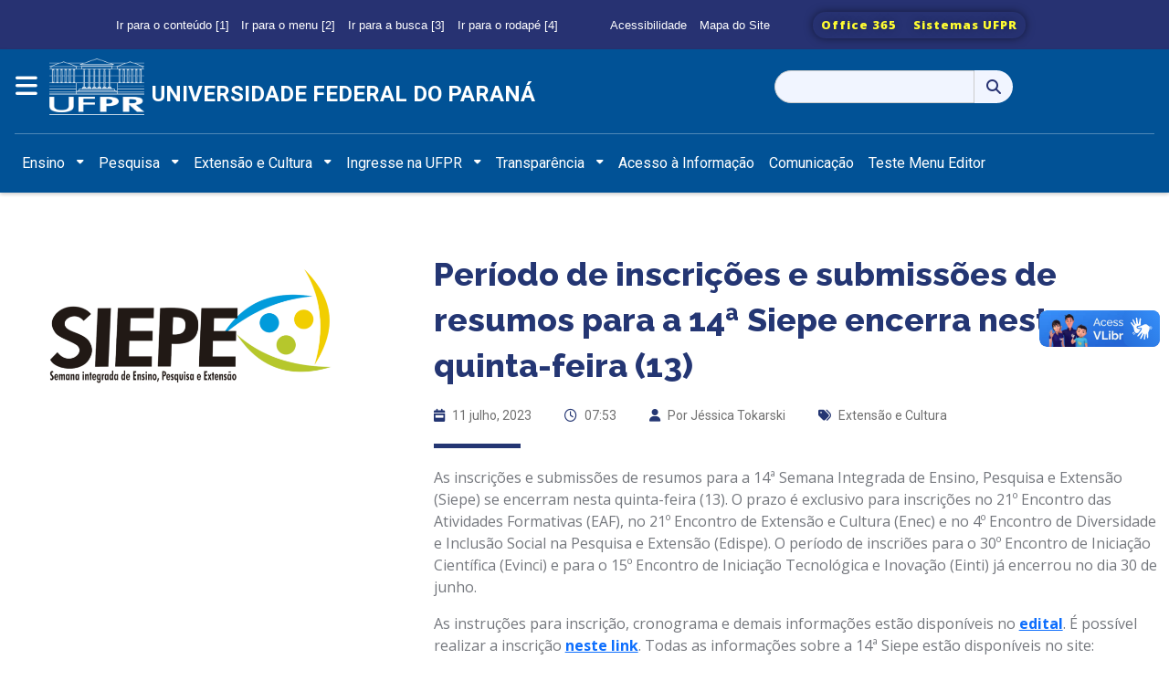

--- FILE ---
content_type: text/html; charset=UTF-8
request_url: https://homologa.ufpr.br/periodo-de-inscricoes-e-submissoes-de-resumos-para-a-14a-siepe-encerra-nesta-quinta-feira-13/
body_size: 21742
content:

<!DOCTYPE html>
<html class="no-js" lang="pt-BR">

<link rel="stylesheet" href="https://cdnjs.cloudflare.com/ajax/libs/font-awesome/6.4.2/css/all.min.css" integrity="sha512-z3gLpd7yknf1YoNbCzqRKc4qyor8gaKU1qmn+CShxbuBusANI9QpRohGBreCFkKxLhei6S9CQXFEbbKuqLg0DA==" crossorigin="anonymous" referrerpolicy="no-referrer" />

<head>
    <meta charset="utf-8" />
    <meta name="viewport" content="width=device-width, initial-scale=1.0, maximum-scale=1.0" />
    <meta http-equiv="Content-Type" content="text/html; charset=UTF-8" />


    <title>Universidade Federal do Paraná</title>
    <!--
*************************************************
*     Chamada aos arquivos CSS do Bootstrap     *
*************************************************
-->

    <!-- APP CSS com filemtime prevenir CSS Caching -->
    
    <link rel="stylesheet" type="text/css" rel="stylesheet" href="https://homologa.ufpr.br/wp-content/themes/wpufpr_bootstrap5_portal/bootstrap/css/bootstrap.min.css" />

    <!-- CSS Principal do temaUFPR -->
    <link rel="stylesheet" type="text/css" media="all" href="https://homologa.ufpr.br/wp-content/themes/wpufpr_bootstrap5_portal/bootstrap/css/app.css?ver=1760653394" />

    <meta name='robots' content='noindex, nofollow' />
	<style>img:is([sizes="auto" i], [sizes^="auto," i]) { contain-intrinsic-size: 3000px 1500px }</style>
	<link rel='dns-prefetch' href='//homologa.ufpr.br' />
<link rel='dns-prefetch' href='//vlibras.gov.br' />
<link rel='dns-prefetch' href='//use.fontawesome.com' />
<script type="text/javascript">
/* <![CDATA[ */
window._wpemojiSettings = {"baseUrl":"https:\/\/s.w.org\/images\/core\/emoji\/15.0.3\/72x72\/","ext":".png","svgUrl":"https:\/\/s.w.org\/images\/core\/emoji\/15.0.3\/svg\/","svgExt":".svg","source":{"concatemoji":"https:\/\/homologa.ufpr.br\/wp-includes\/js\/wp-emoji-release.min.js?ver=6.7.4"}};
/*! This file is auto-generated */
!function(i,n){var o,s,e;function c(e){try{var t={supportTests:e,timestamp:(new Date).valueOf()};sessionStorage.setItem(o,JSON.stringify(t))}catch(e){}}function p(e,t,n){e.clearRect(0,0,e.canvas.width,e.canvas.height),e.fillText(t,0,0);var t=new Uint32Array(e.getImageData(0,0,e.canvas.width,e.canvas.height).data),r=(e.clearRect(0,0,e.canvas.width,e.canvas.height),e.fillText(n,0,0),new Uint32Array(e.getImageData(0,0,e.canvas.width,e.canvas.height).data));return t.every(function(e,t){return e===r[t]})}function u(e,t,n){switch(t){case"flag":return n(e,"\ud83c\udff3\ufe0f\u200d\u26a7\ufe0f","\ud83c\udff3\ufe0f\u200b\u26a7\ufe0f")?!1:!n(e,"\ud83c\uddfa\ud83c\uddf3","\ud83c\uddfa\u200b\ud83c\uddf3")&&!n(e,"\ud83c\udff4\udb40\udc67\udb40\udc62\udb40\udc65\udb40\udc6e\udb40\udc67\udb40\udc7f","\ud83c\udff4\u200b\udb40\udc67\u200b\udb40\udc62\u200b\udb40\udc65\u200b\udb40\udc6e\u200b\udb40\udc67\u200b\udb40\udc7f");case"emoji":return!n(e,"\ud83d\udc26\u200d\u2b1b","\ud83d\udc26\u200b\u2b1b")}return!1}function f(e,t,n){var r="undefined"!=typeof WorkerGlobalScope&&self instanceof WorkerGlobalScope?new OffscreenCanvas(300,150):i.createElement("canvas"),a=r.getContext("2d",{willReadFrequently:!0}),o=(a.textBaseline="top",a.font="600 32px Arial",{});return e.forEach(function(e){o[e]=t(a,e,n)}),o}function t(e){var t=i.createElement("script");t.src=e,t.defer=!0,i.head.appendChild(t)}"undefined"!=typeof Promise&&(o="wpEmojiSettingsSupports",s=["flag","emoji"],n.supports={everything:!0,everythingExceptFlag:!0},e=new Promise(function(e){i.addEventListener("DOMContentLoaded",e,{once:!0})}),new Promise(function(t){var n=function(){try{var e=JSON.parse(sessionStorage.getItem(o));if("object"==typeof e&&"number"==typeof e.timestamp&&(new Date).valueOf()<e.timestamp+604800&&"object"==typeof e.supportTests)return e.supportTests}catch(e){}return null}();if(!n){if("undefined"!=typeof Worker&&"undefined"!=typeof OffscreenCanvas&&"undefined"!=typeof URL&&URL.createObjectURL&&"undefined"!=typeof Blob)try{var e="postMessage("+f.toString()+"("+[JSON.stringify(s),u.toString(),p.toString()].join(",")+"));",r=new Blob([e],{type:"text/javascript"}),a=new Worker(URL.createObjectURL(r),{name:"wpTestEmojiSupports"});return void(a.onmessage=function(e){c(n=e.data),a.terminate(),t(n)})}catch(e){}c(n=f(s,u,p))}t(n)}).then(function(e){for(var t in e)n.supports[t]=e[t],n.supports.everything=n.supports.everything&&n.supports[t],"flag"!==t&&(n.supports.everythingExceptFlag=n.supports.everythingExceptFlag&&n.supports[t]);n.supports.everythingExceptFlag=n.supports.everythingExceptFlag&&!n.supports.flag,n.DOMReady=!1,n.readyCallback=function(){n.DOMReady=!0}}).then(function(){return e}).then(function(){var e;n.supports.everything||(n.readyCallback(),(e=n.source||{}).concatemoji?t(e.concatemoji):e.wpemoji&&e.twemoji&&(t(e.twemoji),t(e.wpemoji)))}))}((window,document),window._wpemojiSettings);
/* ]]> */
</script>
<style id='wp-emoji-styles-inline-css' type='text/css'>

	img.wp-smiley, img.emoji {
		display: inline !important;
		border: none !important;
		box-shadow: none !important;
		height: 1em !important;
		width: 1em !important;
		margin: 0 0.07em !important;
		vertical-align: -0.1em !important;
		background: none !important;
		padding: 0 !important;
	}
</style>
<link rel='stylesheet' id='wp-block-library-css' href='https://homologa.ufpr.br/wp-includes/css/dist/block-library/style.min.css?ver=6.7.4' type='text/css' media='all' />
<style id='wp-block-library-theme-inline-css' type='text/css'>
.wp-block-audio :where(figcaption){color:#555;font-size:13px;text-align:center}.is-dark-theme .wp-block-audio :where(figcaption){color:#ffffffa6}.wp-block-audio{margin:0 0 1em}.wp-block-code{border:1px solid #ccc;border-radius:4px;font-family:Menlo,Consolas,monaco,monospace;padding:.8em 1em}.wp-block-embed :where(figcaption){color:#555;font-size:13px;text-align:center}.is-dark-theme .wp-block-embed :where(figcaption){color:#ffffffa6}.wp-block-embed{margin:0 0 1em}.blocks-gallery-caption{color:#555;font-size:13px;text-align:center}.is-dark-theme .blocks-gallery-caption{color:#ffffffa6}:root :where(.wp-block-image figcaption){color:#555;font-size:13px;text-align:center}.is-dark-theme :root :where(.wp-block-image figcaption){color:#ffffffa6}.wp-block-image{margin:0 0 1em}.wp-block-pullquote{border-bottom:4px solid;border-top:4px solid;color:currentColor;margin-bottom:1.75em}.wp-block-pullquote cite,.wp-block-pullquote footer,.wp-block-pullquote__citation{color:currentColor;font-size:.8125em;font-style:normal;text-transform:uppercase}.wp-block-quote{border-left:.25em solid;margin:0 0 1.75em;padding-left:1em}.wp-block-quote cite,.wp-block-quote footer{color:currentColor;font-size:.8125em;font-style:normal;position:relative}.wp-block-quote:where(.has-text-align-right){border-left:none;border-right:.25em solid;padding-left:0;padding-right:1em}.wp-block-quote:where(.has-text-align-center){border:none;padding-left:0}.wp-block-quote.is-large,.wp-block-quote.is-style-large,.wp-block-quote:where(.is-style-plain){border:none}.wp-block-search .wp-block-search__label{font-weight:700}.wp-block-search__button{border:1px solid #ccc;padding:.375em .625em}:where(.wp-block-group.has-background){padding:1.25em 2.375em}.wp-block-separator.has-css-opacity{opacity:.4}.wp-block-separator{border:none;border-bottom:2px solid;margin-left:auto;margin-right:auto}.wp-block-separator.has-alpha-channel-opacity{opacity:1}.wp-block-separator:not(.is-style-wide):not(.is-style-dots){width:100px}.wp-block-separator.has-background:not(.is-style-dots){border-bottom:none;height:1px}.wp-block-separator.has-background:not(.is-style-wide):not(.is-style-dots){height:2px}.wp-block-table{margin:0 0 1em}.wp-block-table td,.wp-block-table th{word-break:normal}.wp-block-table :where(figcaption){color:#555;font-size:13px;text-align:center}.is-dark-theme .wp-block-table :where(figcaption){color:#ffffffa6}.wp-block-video :where(figcaption){color:#555;font-size:13px;text-align:center}.is-dark-theme .wp-block-video :where(figcaption){color:#ffffffa6}.wp-block-video{margin:0 0 1em}:root :where(.wp-block-template-part.has-background){margin-bottom:0;margin-top:0;padding:1.25em 2.375em}
</style>
<style id='tb-tabs-style-inline-css' type='text/css'>
.wp-block-tb-tabs .tb__tab-labels{
    align-items:stretch;
    display:flex;
    margin:0;
    padding:0
}

.wp-block-tb-tabs .tb__tab-labels .tb__tab-label{
    cursor:pointer
}

.wp-block-tb-tabs .tb__tab-content .tb__tab-panel{
    display:none
}

.wp-block-tb-tabs .tb__tab-content .tb__tab-panel.active{
    display:block
}

.wp-block-tb-tabs li.tb__tab-label[aria-selected=true]{
    position:relative
}

.wp-block-tb-tabs li.tb__tab-label[aria-selected=true]:after{
    content:"";
    left:0;
    position:absolute;
    width:100%
}

</style>
<link rel='stylesheet' id='custom-editor-gallery-captions-css' href='https://homologa.ufpr.br/wp-content/themes/wpufpr_bootstrap5_portal/css/editor-gallery-captions.css?ver=1764876561' type='text/css' media='all' />
<style id='classic-theme-styles-inline-css' type='text/css'>
/*! This file is auto-generated */
.wp-block-button__link{color:#fff;background-color:#32373c;border-radius:9999px;box-shadow:none;text-decoration:none;padding:calc(.667em + 2px) calc(1.333em + 2px);font-size:1.125em}.wp-block-file__button{background:#32373c;color:#fff;text-decoration:none}
</style>
<style id='global-styles-inline-css' type='text/css'>
:root{--wp--preset--aspect-ratio--square: 1;--wp--preset--aspect-ratio--4-3: 4/3;--wp--preset--aspect-ratio--3-4: 3/4;--wp--preset--aspect-ratio--3-2: 3/2;--wp--preset--aspect-ratio--2-3: 2/3;--wp--preset--aspect-ratio--16-9: 16/9;--wp--preset--aspect-ratio--9-16: 9/16;--wp--preset--color--black: #000000;--wp--preset--color--cyan-bluish-gray: #abb8c3;--wp--preset--color--white: #ffffff;--wp--preset--color--pale-pink: #f78da7;--wp--preset--color--vivid-red: #cf2e2e;--wp--preset--color--luminous-vivid-orange: #ff6900;--wp--preset--color--luminous-vivid-amber: #fcb900;--wp--preset--color--light-green-cyan: #7bdcb5;--wp--preset--color--vivid-green-cyan: #00d084;--wp--preset--color--pale-cyan-blue: #8ed1fc;--wp--preset--color--vivid-cyan-blue: #0693e3;--wp--preset--color--vivid-purple: #9b51e0;--wp--preset--gradient--vivid-cyan-blue-to-vivid-purple: linear-gradient(135deg,rgba(6,147,227,1) 0%,rgb(155,81,224) 100%);--wp--preset--gradient--light-green-cyan-to-vivid-green-cyan: linear-gradient(135deg,rgb(122,220,180) 0%,rgb(0,208,130) 100%);--wp--preset--gradient--luminous-vivid-amber-to-luminous-vivid-orange: linear-gradient(135deg,rgba(252,185,0,1) 0%,rgba(255,105,0,1) 100%);--wp--preset--gradient--luminous-vivid-orange-to-vivid-red: linear-gradient(135deg,rgba(255,105,0,1) 0%,rgb(207,46,46) 100%);--wp--preset--gradient--very-light-gray-to-cyan-bluish-gray: linear-gradient(135deg,rgb(238,238,238) 0%,rgb(169,184,195) 100%);--wp--preset--gradient--cool-to-warm-spectrum: linear-gradient(135deg,rgb(74,234,220) 0%,rgb(151,120,209) 20%,rgb(207,42,186) 40%,rgb(238,44,130) 60%,rgb(251,105,98) 80%,rgb(254,248,76) 100%);--wp--preset--gradient--blush-light-purple: linear-gradient(135deg,rgb(255,206,236) 0%,rgb(152,150,240) 100%);--wp--preset--gradient--blush-bordeaux: linear-gradient(135deg,rgb(254,205,165) 0%,rgb(254,45,45) 50%,rgb(107,0,62) 100%);--wp--preset--gradient--luminous-dusk: linear-gradient(135deg,rgb(255,203,112) 0%,rgb(199,81,192) 50%,rgb(65,88,208) 100%);--wp--preset--gradient--pale-ocean: linear-gradient(135deg,rgb(255,245,203) 0%,rgb(182,227,212) 50%,rgb(51,167,181) 100%);--wp--preset--gradient--electric-grass: linear-gradient(135deg,rgb(202,248,128) 0%,rgb(113,206,126) 100%);--wp--preset--gradient--midnight: linear-gradient(135deg,rgb(2,3,129) 0%,rgb(40,116,252) 100%);--wp--preset--font-size--small: 13px;--wp--preset--font-size--medium: 20px;--wp--preset--font-size--large: 36px;--wp--preset--font-size--x-large: 42px;--wp--preset--spacing--20: 0.44rem;--wp--preset--spacing--30: 0.67rem;--wp--preset--spacing--40: 1rem;--wp--preset--spacing--50: 1.5rem;--wp--preset--spacing--60: 2.25rem;--wp--preset--spacing--70: 3.38rem;--wp--preset--spacing--80: 5.06rem;--wp--preset--shadow--natural: 6px 6px 9px rgba(0, 0, 0, 0.2);--wp--preset--shadow--deep: 12px 12px 50px rgba(0, 0, 0, 0.4);--wp--preset--shadow--sharp: 6px 6px 0px rgba(0, 0, 0, 0.2);--wp--preset--shadow--outlined: 6px 6px 0px -3px rgba(255, 255, 255, 1), 6px 6px rgba(0, 0, 0, 1);--wp--preset--shadow--crisp: 6px 6px 0px rgba(0, 0, 0, 1);}:where(.is-layout-flex){gap: 0.5em;}:where(.is-layout-grid){gap: 0.5em;}body .is-layout-flex{display: flex;}.is-layout-flex{flex-wrap: wrap;align-items: center;}.is-layout-flex > :is(*, div){margin: 0;}body .is-layout-grid{display: grid;}.is-layout-grid > :is(*, div){margin: 0;}:where(.wp-block-columns.is-layout-flex){gap: 2em;}:where(.wp-block-columns.is-layout-grid){gap: 2em;}:where(.wp-block-post-template.is-layout-flex){gap: 1.25em;}:where(.wp-block-post-template.is-layout-grid){gap: 1.25em;}.has-black-color{color: var(--wp--preset--color--black) !important;}.has-cyan-bluish-gray-color{color: var(--wp--preset--color--cyan-bluish-gray) !important;}.has-white-color{color: var(--wp--preset--color--white) !important;}.has-pale-pink-color{color: var(--wp--preset--color--pale-pink) !important;}.has-vivid-red-color{color: var(--wp--preset--color--vivid-red) !important;}.has-luminous-vivid-orange-color{color: var(--wp--preset--color--luminous-vivid-orange) !important;}.has-luminous-vivid-amber-color{color: var(--wp--preset--color--luminous-vivid-amber) !important;}.has-light-green-cyan-color{color: var(--wp--preset--color--light-green-cyan) !important;}.has-vivid-green-cyan-color{color: var(--wp--preset--color--vivid-green-cyan) !important;}.has-pale-cyan-blue-color{color: var(--wp--preset--color--pale-cyan-blue) !important;}.has-vivid-cyan-blue-color{color: var(--wp--preset--color--vivid-cyan-blue) !important;}.has-vivid-purple-color{color: var(--wp--preset--color--vivid-purple) !important;}.has-black-background-color{background-color: var(--wp--preset--color--black) !important;}.has-cyan-bluish-gray-background-color{background-color: var(--wp--preset--color--cyan-bluish-gray) !important;}.has-white-background-color{background-color: var(--wp--preset--color--white) !important;}.has-pale-pink-background-color{background-color: var(--wp--preset--color--pale-pink) !important;}.has-vivid-red-background-color{background-color: var(--wp--preset--color--vivid-red) !important;}.has-luminous-vivid-orange-background-color{background-color: var(--wp--preset--color--luminous-vivid-orange) !important;}.has-luminous-vivid-amber-background-color{background-color: var(--wp--preset--color--luminous-vivid-amber) !important;}.has-light-green-cyan-background-color{background-color: var(--wp--preset--color--light-green-cyan) !important;}.has-vivid-green-cyan-background-color{background-color: var(--wp--preset--color--vivid-green-cyan) !important;}.has-pale-cyan-blue-background-color{background-color: var(--wp--preset--color--pale-cyan-blue) !important;}.has-vivid-cyan-blue-background-color{background-color: var(--wp--preset--color--vivid-cyan-blue) !important;}.has-vivid-purple-background-color{background-color: var(--wp--preset--color--vivid-purple) !important;}.has-black-border-color{border-color: var(--wp--preset--color--black) !important;}.has-cyan-bluish-gray-border-color{border-color: var(--wp--preset--color--cyan-bluish-gray) !important;}.has-white-border-color{border-color: var(--wp--preset--color--white) !important;}.has-pale-pink-border-color{border-color: var(--wp--preset--color--pale-pink) !important;}.has-vivid-red-border-color{border-color: var(--wp--preset--color--vivid-red) !important;}.has-luminous-vivid-orange-border-color{border-color: var(--wp--preset--color--luminous-vivid-orange) !important;}.has-luminous-vivid-amber-border-color{border-color: var(--wp--preset--color--luminous-vivid-amber) !important;}.has-light-green-cyan-border-color{border-color: var(--wp--preset--color--light-green-cyan) !important;}.has-vivid-green-cyan-border-color{border-color: var(--wp--preset--color--vivid-green-cyan) !important;}.has-pale-cyan-blue-border-color{border-color: var(--wp--preset--color--pale-cyan-blue) !important;}.has-vivid-cyan-blue-border-color{border-color: var(--wp--preset--color--vivid-cyan-blue) !important;}.has-vivid-purple-border-color{border-color: var(--wp--preset--color--vivid-purple) !important;}.has-vivid-cyan-blue-to-vivid-purple-gradient-background{background: var(--wp--preset--gradient--vivid-cyan-blue-to-vivid-purple) !important;}.has-light-green-cyan-to-vivid-green-cyan-gradient-background{background: var(--wp--preset--gradient--light-green-cyan-to-vivid-green-cyan) !important;}.has-luminous-vivid-amber-to-luminous-vivid-orange-gradient-background{background: var(--wp--preset--gradient--luminous-vivid-amber-to-luminous-vivid-orange) !important;}.has-luminous-vivid-orange-to-vivid-red-gradient-background{background: var(--wp--preset--gradient--luminous-vivid-orange-to-vivid-red) !important;}.has-very-light-gray-to-cyan-bluish-gray-gradient-background{background: var(--wp--preset--gradient--very-light-gray-to-cyan-bluish-gray) !important;}.has-cool-to-warm-spectrum-gradient-background{background: var(--wp--preset--gradient--cool-to-warm-spectrum) !important;}.has-blush-light-purple-gradient-background{background: var(--wp--preset--gradient--blush-light-purple) !important;}.has-blush-bordeaux-gradient-background{background: var(--wp--preset--gradient--blush-bordeaux) !important;}.has-luminous-dusk-gradient-background{background: var(--wp--preset--gradient--luminous-dusk) !important;}.has-pale-ocean-gradient-background{background: var(--wp--preset--gradient--pale-ocean) !important;}.has-electric-grass-gradient-background{background: var(--wp--preset--gradient--electric-grass) !important;}.has-midnight-gradient-background{background: var(--wp--preset--gradient--midnight) !important;}.has-small-font-size{font-size: var(--wp--preset--font-size--small) !important;}.has-medium-font-size{font-size: var(--wp--preset--font-size--medium) !important;}.has-large-font-size{font-size: var(--wp--preset--font-size--large) !important;}.has-x-large-font-size{font-size: var(--wp--preset--font-size--x-large) !important;}
:where(.wp-block-post-template.is-layout-flex){gap: 1.25em;}:where(.wp-block-post-template.is-layout-grid){gap: 1.25em;}
:where(.wp-block-columns.is-layout-flex){gap: 2em;}:where(.wp-block-columns.is-layout-grid){gap: 2em;}
:root :where(.wp-block-pullquote){font-size: 1.5em;line-height: 1.6;}
</style>
<link rel='stylesheet' id='dnd-upload-cf7-css' href='https://homologa.ufpr.br/wp-content/plugins/drag-and-drop-multiple-file-upload-contact-form-7/assets/css/dnd-upload-cf7.css?ver=1.3.9.3' type='text/css' media='all' />
<link rel='stylesheet' id='contact-form-7-css' href='https://homologa.ufpr.br/wp-content/plugins/contact-form-7/includes/css/styles.css?ver=6.1.1' type='text/css' media='all' />
<link rel='stylesheet' id='wpvrfontawesome-css' href='https://use.fontawesome.com/releases/v6.5.1/css/all.css?ver=8.5.51' type='text/css' media='all' />
<link rel='stylesheet' id='panellium-css-css' href='https://homologa.ufpr.br/wp-content/plugins/wpvr/public/lib/pannellum/src/css/pannellum.css?ver=1' type='text/css' media='all' />
<link rel='stylesheet' id='videojs-css-css' href='https://homologa.ufpr.br/wp-content/plugins/wpvr/public/lib/pannellum/src/css/video-js.css?ver=1' type='text/css' media='all' />
<link rel='stylesheet' id='videojs-vr-css-css' href='https://homologa.ufpr.br/wp-content/plugins/wpvr/public/lib/videojs-vr/videojs-vr.css?ver=1' type='text/css' media='all' />
<link rel='stylesheet' id='owl-css-css' href='https://homologa.ufpr.br/wp-content/plugins/wpvr/public/css/owl.carousel.css?ver=8.5.51' type='text/css' media='all' />
<link rel='stylesheet' id='wpvr-css' href='https://homologa.ufpr.br/wp-content/plugins/wpvr/public/css/wpvr-public.css?ver=8.5.51' type='text/css' media='all' />
<link rel='stylesheet' id='wp-pagenavi-css' href='https://homologa.ufpr.br/wp-content/plugins/wp-pagenavi/pagenavi-css.css?ver=2.70' type='text/css' media='all' />
<script type="text/javascript" src="https://vlibras.gov.br/app/vlibras-plugin.js?ver=1.0" id="vlibrasjs-js"></script>
<script type="text/javascript" id="vlibrasjs-js-after">
/* <![CDATA[ */
try{vlibrasjs.load({ async: true });}catch(e){}
/* ]]> */
</script>
<script type="text/javascript" src="https://homologa.ufpr.br/wp-content/plugins/wpvr/public/lib/pannellum/src/js/pannellum.js?ver=1" id="panellium-js-js"></script>
<script type="text/javascript" src="https://homologa.ufpr.br/wp-content/plugins/wpvr/public/lib/pannellum/src/js/libpannellum.js?ver=1" id="panelliumlib-js-js"></script>
<script type="text/javascript" src="https://homologa.ufpr.br/wp-content/plugins/wpvr/public/js/video.js?ver=1" id="videojs-js-js"></script>
<script type="text/javascript" src="https://homologa.ufpr.br/wp-content/plugins/wpvr/public/lib/videojs-vr/videojs-vr.js?ver=1" id="videojsvr-js-js"></script>
<script type="text/javascript" src="https://homologa.ufpr.br/wp-content/plugins/wpvr/public/lib/pannellum/src/js/videojs-pannellum-plugin.js?ver=1" id="panelliumvid-js-js"></script>
<script type="text/javascript" src="https://homologa.ufpr.br/wp-includes/js/jquery/jquery.min.js?ver=3.7.1" id="jquery-core-js"></script>
<script type="text/javascript" src="https://homologa.ufpr.br/wp-includes/js/jquery/jquery-migrate.min.js?ver=3.4.1" id="jquery-migrate-js"></script>
<script type="text/javascript" src="https://homologa.ufpr.br/wp-content/plugins/wpvr/public/js/owl.carousel.js?ver=6.7.4" id="owl-js-js"></script>
<script type="text/javascript" src="https://homologa.ufpr.br/wp-content/plugins/wpvr/public/js/jquery.cookie.js?ver=1" id="jquery_cookie-js"></script>
<link rel="https://api.w.org/" href="https://homologa.ufpr.br/wp-json/" /><link rel="alternate" title="JSON" type="application/json" href="https://homologa.ufpr.br/wp-json/wp/v2/posts/49666" /><link rel="EditURI" type="application/rsd+xml" title="RSD" href="https://homologa.ufpr.br/xmlrpc.php?rsd" />
<meta name="generator" content="WordPress 6.7.4" />
<link rel="canonical" href="https://homologa.ufpr.br/periodo-de-inscricoes-e-submissoes-de-resumos-para-a-14a-siepe-encerra-nesta-quinta-feira-13/" />
<link rel='shortlink' href='https://homologa.ufpr.br/?p=49666' />
<link rel="alternate" title="oEmbed (JSON)" type="application/json+oembed" href="https://homologa.ufpr.br/wp-json/oembed/1.0/embed?url=https%3A%2F%2Fhomologa.ufpr.br%2Fperiodo-de-inscricoes-e-submissoes-de-resumos-para-a-14a-siepe-encerra-nesta-quinta-feira-13%2F" />
<link rel="alternate" title="oEmbed (XML)" type="text/xml+oembed" href="https://homologa.ufpr.br/wp-json/oembed/1.0/embed?url=https%3A%2F%2Fhomologa.ufpr.br%2Fperiodo-de-inscricoes-e-submissoes-de-resumos-para-a-14a-siepe-encerra-nesta-quinta-feira-13%2F&#038;format=xml" />

            <meta property="og:title" content="Período de inscrições e submissões de resumos para a 14ª Siepe encerra nesta quinta-feira (13) " />
            <meta property="og:description" content="As inscrições e submissões de resumos para a 14ª Semana Integrada de Ensino, Pesquisa e Extensão (Siepe) se encerram nesta quinta-feira (13). O prazo é exclusivo para inscrições no 21º..." />
            <meta property="og:url" content="https://homologa.ufpr.br/periodo-de-inscricoes-e-submissoes-de-resumos-para-a-14a-siepe-encerra-nesta-quinta-feira-13/" />
            <meta property="og:type" content="article" />
            <meta property="og:image" content="https://homologa.ufpr.br/wp-content/uploads/2023/06/19199_siepe_logo3.png" />
            <meta name="twitter:card" content="summary_large_image" />
            <meta name="twitter:title" content="Período de inscrições e submissões de resumos para a 14ª Siepe encerra nesta quinta-feira (13) " />
            <meta name="twitter:description" content="As inscrições e submissões de resumos para a 14ª Semana Integrada de Ensino, Pesquisa e Extensão (Siepe) se encerram nesta quinta-feira (13). O prazo é exclusivo para inscrições no 21º..." />
            <meta name="twitter:image" content="https://homologa.ufpr.br/wp-content/uploads/2023/06/19199_siepe_logo3.png" />
        
</head>
<header>
  

    <!--
**********************************************************
*           MENU SUPERIOR - BARRA COM LINKS UFPR         *
**********************************************************
-->
    <style type="text/css">
            div.hero-image {
                background: url(https://homologa.ufpr.br/wp-content/uploads/2025/07/cropped-img-grande-ufpr-2-scaled-1.jpg) no-repeat center;

            }
        </style>    <div class="container-fluid  justify-content-center ">
        <div id="menu_superior" class="d-flex justify-content-center">
            
            <ul class="menu_superior__opcoes d-none d-md-block">
                <li><a class="nav-link" href="#content">Ir para o conteúdo [1]</a></li>
                <li><a class="nav-link" data-bs-toggle="offcanvas" data-bs-target="#staticBackdrop" aria-controls="staticBackdrop">Ir para o menu [2]</a></li>
                <li><a class="nav-link" href="/?s=">Ir para a busca [3]</a></li>
                <li><a class="nav-link" href="#footer">Ir para o rodapé [4]</a></li>
            </ul>

            <ul class="acessibilidade-sitemap d-none d-md-block">
                <li><a class="nav-link" href="/acessibilidade">Acessibilidade</a></li>
                <li><a class="nav-link" href="/mapa-do-site">Mapa do Site</a></li>
            </ul>

            <div class="btn-toolbar d-none d-md-block" role="toolbar" style="margin-right: 40px;">
                <div class="btn-group btn-group-sm mr-2" role="group">
                    <a href="https://www.office.com/" class="btn">Office 365</a>
                    <a href="https://sistemas.ufpr.br/" class="btn">Sistemas UFPR</a>
                </div>
            </div>

                    </div>


        <nav id="navbar" class="navbar bg-primary" style="padding-left: 16px; padding-right: 16px;">
            <div class="container justify-content-center gap-3" style="padding-left: 0px; padding-right: 0px;">

                <!--Menu Hamburguer-->
                <div class="row">
                    <div class="col-md-1 col-sm-1 text-center ">
                        <button class="btn " type="button" data-bs-toggle="offcanvas" data-bs-target="#staticBackdrop" aria-controls="staticBackdrop" style="padding-left: 0px;">
                            <span class="navbar-toggler-icon-menu"> <i class="fa-solid fa-bars"></i> </span>
                        </button>


                        <div class="offcanvas offcanvas-start" data-bs-backdrop="static" tabindex="-1" id="staticBackdrop" aria-labelledby="staticBackdropLabel">
                            <div class="offcanvas-header">
                                <h5 class="offcanvas-title" id="staticBackdropLabel"></h5>
                                <button type="button" class="btn-close" data-bs-dismiss="offcanvas" aria-label="Close"></button>
                            </div>
                            <div class="offcanvas-body">
                                <h2 class="d-block d-md-none" id="titulo__menu_responsivo"> Principal</h2>
                                <div>
                                    <div class="d-block d-md-none">
                                        <div id="bs-example-navbar-collapse-1" class="menu-header navbar-collapse"><ul class="nav navbar-nav show-for-medium" data-dropdown-menu><li id="menu-item-39212" class="menu-item menu-item-type-custom menu-item-object-custom menu-item-has-children dropdown menu-item-39212"><a class="dropdown-toggle" aria-expanded="false" href="#">Ensino</a>
<ul class="dropdown-menu">
	<li id="menu-item-39215" class="menu-item menu-item-type-custom menu-item-object-custom menu-item-has-children dropdown-submenu menu-item-39215"><a class="dropdown-toggle" aria-expanded="false" href="#">Graduação</a>
<ul class="dropdown-menu">
		<li id="menu-item-59509" class="menu-item menu-item-type-post_type menu-item-object-page menu-item-59509"><a href="https://homologa.ufpr.br/cursos-em-curitiba/">Cursos em Curitiba</a></li>
		<li id="menu-item-59510" class="menu-item menu-item-type-post_type menu-item-object-page menu-item-59510"><a href="https://homologa.ufpr.br/cursos-em-jandaia-do-sul/">Cursos em Jandaia do Sul</a></li>
		<li id="menu-item-59511" class="menu-item menu-item-type-post_type menu-item-object-page menu-item-59511"><a href="https://homologa.ufpr.br/cursos-em-matinhos/">Cursos em Matinhos</a></li>
		<li id="menu-item-59512" class="menu-item menu-item-type-post_type menu-item-object-page menu-item-59512"><a href="https://homologa.ufpr.br/cursos-em-palotina/">Cursos em Palotina</a></li>
		<li id="menu-item-59513" class="menu-item menu-item-type-post_type menu-item-object-page menu-item-59513"><a href="https://homologa.ufpr.br/cursos-em-pontal-do-parana/">Cursos em Pontal do Paraná</a></li>
		<li id="menu-item-59514" class="menu-item menu-item-type-post_type menu-item-object-page menu-item-59514"><a href="https://homologa.ufpr.br/cursos-em-toledo/">Cursos em Toledo</a></li>
		<li id="menu-item-59515" class="menu-item menu-item-type-post_type menu-item-object-page menu-item-59515"><a href="https://homologa.ufpr.br/cursos-de-graduacao-a-distancia/">Cursos de Graduação a Distância</a></li>
		<li id="menu-item-51860" class="menu-item menu-item-type-custom menu-item-object-custom menu-item-51860"><a target="_blank" href="https://homologa.ufpr.br/gradeecorpodocente/">Grade e Corpo Docente</a></li>
	</ul>
</li>
	<li id="menu-item-59516" class="menu-item menu-item-type-post_type menu-item-object-page menu-item-59516"><a href="https://homologa.ufpr.br/especializacao-e-mba/">Especialização e MBA</a></li>
	<li id="menu-item-59517" class="menu-item menu-item-type-post_type menu-item-object-page menu-item-59517"><a href="https://homologa.ufpr.br/mestrado-e-doutorado/">Mestrado e Doutorado</a></li>
	<li id="menu-item-61414" class="menu-item menu-item-type-custom menu-item-object-custom menu-item-61414"><a target="_blank" href="http://www.sept.ufpr.br/portal/">Educação Profissional</a></li>
	<li id="menu-item-59159" class="menu-item menu-item-type-custom menu-item-object-custom menu-item-59159"><a target="_blank" href="https://ufpraberta.ufpr.br/">Educação Aberta</a></li>
	<li id="menu-item-58180" class="menu-item menu-item-type-custom menu-item-object-custom menu-item-58180"><a target="_blank" href="http://www.prograd.ufpr.br/portal/calendario-academico/">Calendário Acadêmico</a></li>
</ul>
</li>
<li id="menu-item-39266" class="menu-item menu-item-type-custom menu-item-object-custom menu-item-has-children dropdown menu-item-39266"><a class="dropdown-toggle" aria-expanded="false" href="#">Pesquisa</a>
<ul class="dropdown-menu">
	<li id="menu-item-59518" class="menu-item menu-item-type-post_type menu-item-object-page menu-item-59518"><a href="https://homologa.ufpr.br/inovacao-tecnologica/">Inovação Tecnológica</a></li>
	<li id="menu-item-46521" class="menu-item menu-item-type-custom menu-item-object-custom menu-item-46521"><a target="_blank" href="http://www.prppg.ufpr.br/site/ic/">Iniciação Científica</a></li>
	<li id="menu-item-59519" class="menu-item menu-item-type-post_type menu-item-object-page menu-item-59519"><a href="https://homologa.ufpr.br/estacoes-experimentais/">Estações Experimentais</a></li>
</ul>
</li>
<li id="menu-item-39268" class="menu-item menu-item-type-custom menu-item-object-custom menu-item-has-children dropdown menu-item-39268"><a class="dropdown-toggle" aria-expanded="false" href="#">Extensão e Cultura</a>
<ul class="dropdown-menu">
	<li id="menu-item-39272" class="menu-item menu-item-type-custom menu-item-object-custom menu-item-39272"><a href="http://www.proec.ufpr.br/links/extensao/modalidades_extensao.html">Extensão</a></li>
	<li id="menu-item-39273" class="menu-item menu-item-type-custom menu-item-object-custom menu-item-39273"><a href="http://www.proec.ufpr.br/links/cultura.html">Cultura</a></li>
	<li id="menu-item-44983" class="menu-item menu-item-type-custom menu-item-object-custom menu-item-44983"><a target="_blank" href="http://www.proec.ufpr.br/links/cultura/grupos_artisticos.html">Grupos Culturais</a></li>
	<li id="menu-item-39274" class="menu-item menu-item-type-custom menu-item-object-custom menu-item-has-children dropdown-submenu menu-item-39274"><a class="dropdown-toggle" aria-expanded="false" href="#">Museus</a>
<ul class="dropdown-menu">
		<li id="menu-item-39275" class="menu-item menu-item-type-custom menu-item-object-custom menu-item-39275"><a target="_blank" href="http://www.musa.ufpr.br">Museu de Arte da UFPR &#8211; MUSA</a></li>
		<li id="menu-item-39276" class="menu-item menu-item-type-custom menu-item-object-custom menu-item-39276"><a target="_blank" href="http://www.proec.ufpr.br/links/mae.html">Museu de Arqueologia &#8211; MAE</a></li>
	</ul>
</li>
</ul>
</li>
<li id="menu-item-39213" class="menu-item menu-item-type-custom menu-item-object-custom menu-item-has-children dropdown menu-item-39213"><a class="dropdown-toggle" aria-expanded="false" href="#">Ingresse na UFPR</a>
<ul class="dropdown-menu">
	<li id="menu-item-59520" class="menu-item menu-item-type-post_type menu-item-object-page menu-item-59520"><a href="https://homologa.ufpr.br/estude-na-ufpr/">Estude na UFPR</a></li>
	<li id="menu-item-61398" class="menu-item menu-item-type-post_type menu-item-object-page menu-item-61398"><a href="https://homologa.ufpr.br/contratacoes-servidores/">Contratações de Professores e Técnicos </a></li>
	<li id="menu-item-39228" class="menu-item menu-item-type-custom menu-item-object-custom menu-item-39228"><a target="_blank" href="https://servicos.nc.ufpr.br/PortalNC/Home">Núcleo de Concursos</a></li>
</ul>
</li>
<li id="menu-item-44470" class="menu-item menu-item-type-custom menu-item-object-custom menu-item-has-children dropdown menu-item-44470"><a class="dropdown-toggle" aria-expanded="false" href="#">Transparência</a>
<ul class="dropdown-menu">
	<li id="menu-item-44471" class="menu-item menu-item-type-custom menu-item-object-custom menu-item-44471"><a target="_blank" href="http://www.sic.ufpr.br/portal/convenios-e-transferencias/">Convênios e Transferências</a></li>
	<li id="menu-item-59521" class="menu-item menu-item-type-post_type menu-item-object-page menu-item-59521"><a href="https://homologa.ufpr.br/demonstracoes-contabeis-da-ufpr/">Demonstrações Contábeis</a></li>
	<li id="menu-item-44474" class="menu-item menu-item-type-custom menu-item-object-custom menu-item-44474"><a target="_blank" href="https://pra.ufpr.br/licitacoes/">Licitações</a></li>
	<li id="menu-item-44473" class="menu-item menu-item-type-custom menu-item-object-custom menu-item-44473"><a target="_blank" href="http://www.proplan.ufpr.br/orcamentoanual/">Orçamento</a></li>
	<li id="menu-item-44472" class="menu-item menu-item-type-custom menu-item-object-custom menu-item-44472"><a target="_blank" href="http://www.sic.ufpr.br/portal/receitas-e-despesas/">Receitas e Despesas</a></li>
	<li id="menu-item-44477" class="menu-item menu-item-type-custom menu-item-object-custom menu-item-44477"><a target="_blank" href="http://www.proplan.ufpr.br/portal/relatorio-de-gestao/">Relatório de Gestão</a></li>
	<li id="menu-item-62864" class="menu-item menu-item-type-custom menu-item-object-custom menu-item-62864"><a target="_blank" href="http://www.proplan.ufpr.br/pdi-ufpr/">Plano de Desenvolvimento Insitucional</a></li>
	<li id="menu-item-59757" class="menu-item menu-item-type-custom menu-item-object-custom menu-item-59757"><a target="_blank" href="http://cgr.ufpr.br">Governança e Riscos</a></li>
	<li id="menu-item-44475" class="menu-item menu-item-type-custom menu-item-object-custom menu-item-44475"><a target="_blank" href="https://homologa.ufpr.br/lgpd/">Lei Geral de proteção de Dados Pessoais</a></li>
	<li id="menu-item-44476" class="menu-item menu-item-type-custom menu-item-object-custom menu-item-44476"><a target="_blank" href="https://transparencia.ufpr.br/public/index.jsf">Portal da Transparência da UFPR</a></li>
</ul>
</li>
<li id="menu-item-55830" class="menu-item menu-item-type-custom menu-item-object-custom menu-item-55830"><a target="_blank" href="https://sic.ufpr.br/">Acesso à Informação</a></li>
<li id="menu-item-61646" class="menu-item menu-item-type-post_type menu-item-object-page menu-item-61646"><a href="https://homologa.ufpr.br/comunicacao/">Comunicação</a></li>
<li id="menu-item-69134" class="menu-item menu-item-type-custom menu-item-object-custom menu-item-69134"><a href="#">Teste Menu Editor</a></li>
</ul></div>                                    </div>
                                    <h2 class="d-block d-md-none" id="titulo__menu_responsivo"> UFPR</h2>
                                    <div>
                                        <div id="bs-example-navbar-collapse-1" class="menu-header navbar-collapse"><ul class="nav navbar-nav show-for-medium" data-dropdown-menu><li id="menu-item-39473" class="menu-item menu-item-type-custom menu-item-object-custom menu-item-has-children dropdown menu-item-39473"><a class="dropdown-toggle" aria-expanded="false" href="#">Institucional</a>
<ul class="dropdown-menu">
	<li id="menu-item-62259" class="menu-item menu-item-type-custom menu-item-object-custom menu-item-62259"><a href="https://homologa.ufpr.br/apresentacao/">Apresentação</a></li>
	<li id="menu-item-62298" class="menu-item menu-item-type-custom menu-item-object-custom menu-item-62298"><a href="https://homologa.ufpr.br/missao-visao-valores/">Missão, visão e valores</a></li>
	<li id="menu-item-62299" class="menu-item menu-item-type-custom menu-item-object-custom menu-item-62299"><a href="https://homologa.ufpr.br/palavras-do-reitor/">Palavras do Reitor</a></li>
	<li id="menu-item-62300" class="menu-item menu-item-type-custom menu-item-object-custom menu-item-62300"><a href="https://homologa.ufpr.br/gabinete-do-reitor/">Gabinete do Reitor</a></li>
	<li id="menu-item-62301" class="menu-item menu-item-type-custom menu-item-object-custom menu-item-62301"><a href="https://homologa.ufpr.br/avaliacao-institucional/">Avaliação Institucional</a></li>
	<li id="menu-item-52771" class="menu-item menu-item-type-custom menu-item-object-custom menu-item-52771"><a target="_blank" href="http://www.proplan.ufpr.br/portal/pdi-ufpr/">Plano de Desenvolvimento Institucional</a></li>
	<li id="menu-item-62302" class="menu-item menu-item-type-custom menu-item-object-custom menu-item-62302"><a href="https://homologa.ufpr.br/procuradoria-federal-especializada-junto-a-ufpr/">Procuradoria Federal na UFPR</a></li>
	<li id="menu-item-63937" class="menu-item menu-item-type-custom menu-item-object-custom menu-item-63937"><a href="https://homologa.ufpr.br/panorama/">Panorama de Gestão</a></li>
	<li id="menu-item-62303" class="menu-item menu-item-type-custom menu-item-object-custom menu-item-62303"><a href="https://homologa.ufpr.br/politica-de-sustentabilidade-da-ufpr/">Desenvolvimento Sustentável</a></li>
</ul>
</li>
<li id="menu-item-44980" class="menu-item menu-item-type-custom menu-item-object-custom menu-item-has-children dropdown menu-item-44980"><a class="dropdown-toggle" aria-expanded="false" href="#">A História da UFPR</a>
<ul class="dropdown-menu">
	<li id="menu-item-62304" class="menu-item menu-item-type-custom menu-item-object-custom menu-item-62304"><a href="https://homologa.ufpr.br/historico/">Histórico </a></li>
	<li id="menu-item-62305" class="menu-item menu-item-type-custom menu-item-object-custom menu-item-62305"><a href="https://homologa.ufpr.br/linha-do-tempo/">Linha do Tempo</a></li>
	<li id="menu-item-62306" class="menu-item menu-item-type-custom menu-item-object-custom menu-item-62306"><a href="https://homologa.ufpr.br/a-mais-antiga-do-brasil/">A mais antiga do Brasil</a></li>
	<li id="menu-item-67387" class="menu-item menu-item-type-custom menu-item-object-custom menu-item-67387"><a target="_blank" href="https://projetos.ufpr.br/memoria/">Biblioteca Memória da UFPR</a></li>
	<li id="menu-item-62307" class="menu-item menu-item-type-custom menu-item-object-custom menu-item-62307"><a href="https://homologa.ufpr.br/galeria-de-reitores/">Galeria de Reitores </a></li>
</ul>
</li>
<li id="menu-item-39486" class="menu-item menu-item-type-custom menu-item-object-custom menu-item-has-children dropdown menu-item-39486"><a class="dropdown-toggle" aria-expanded="false" href="#">Ensino</a>
<ul class="dropdown-menu">
	<li id="menu-item-39487" class="menu-item menu-item-type-custom menu-item-object-custom menu-item-has-children dropdown-submenu menu-item-39487"><a class="dropdown-toggle" aria-expanded="false" href="#">Graduação</a>
<ul class="dropdown-menu">
		<li id="menu-item-62308" class="menu-item menu-item-type-custom menu-item-object-custom menu-item-62308"><a href="https://homologa.ufpr.br/cursos-em-curitiba/">Cursos em Curitiba</a></li>
		<li id="menu-item-62309" class="menu-item menu-item-type-custom menu-item-object-custom menu-item-62309"><a href="https://homologa.ufpr.br/cursos-em-jandaia-do-sul/">Cursos em Jandaia do Sul</a></li>
		<li id="menu-item-62310" class="menu-item menu-item-type-custom menu-item-object-custom menu-item-62310"><a href="https://homologa.ufpr.br/cursos-em-matinhos/">Cursos em Matinhos</a></li>
		<li id="menu-item-62311" class="menu-item menu-item-type-custom menu-item-object-custom menu-item-62311"><a href="https://homologa.ufpr.br/cursos-em-palotina/">Cursos em Palotina</a></li>
		<li id="menu-item-62312" class="menu-item menu-item-type-custom menu-item-object-custom menu-item-62312"><a href="https://homologa.ufpr.br/cursos-em-pontal-do-parana/">Cursos em Pontal do Paraná</a></li>
		<li id="menu-item-62313" class="menu-item menu-item-type-custom menu-item-object-custom menu-item-62313"><a href="https://homologa.ufpr.br/cursos-em-toledo/">Cursos em Toledo</a></li>
		<li id="menu-item-62314" class="menu-item menu-item-type-custom menu-item-object-custom menu-item-62314"><a href="https://homologa.ufpr.br/cursos-de-graduacao-a-distancia/">Cursos de Graduação a Distância</a></li>
		<li id="menu-item-51861" class="menu-item menu-item-type-custom menu-item-object-custom menu-item-51861"><a target="_blank" href="https://homologa.ufpr.br/gradeecorpodocente/">Grade e Corpo Docente</a></li>
	</ul>
</li>
	<li id="menu-item-62315" class="menu-item menu-item-type-custom menu-item-object-custom menu-item-62315"><a href="https://homologa.ufpr.br/especializacao-e-mba/">Especialização e MBA</a></li>
	<li id="menu-item-62316" class="menu-item menu-item-type-custom menu-item-object-custom menu-item-62316"><a href="https://homologa.ufpr.br/mestrado-e-doutorado/">Mestrado e Doutorado</a></li>
	<li id="menu-item-61415" class="menu-item menu-item-type-custom menu-item-object-custom menu-item-61415"><a target="_blank" href="http://www.sept.ufpr.br/portal/">Educação Profissional</a></li>
	<li id="menu-item-59156" class="menu-item menu-item-type-custom menu-item-object-custom menu-item-59156"><a target="_blank" href="https://ufpraberta.ufpr.br/">Educação Aberta</a></li>
	<li id="menu-item-61384" class="menu-item menu-item-type-custom menu-item-object-custom menu-item-61384"><a target="_blank" href="http://www.prograd.ufpr.br/portal/calendario-academico/">Calendário Acadêmico</a></li>
</ul>
</li>
<li id="menu-item-62317" class="menu-item menu-item-type-custom menu-item-object-custom menu-item-62317"><a href="https://homologa.ufpr.br/mapa-campi-ufpr/">UFPR no Paraná</a></li>
<li id="menu-item-62318" class="menu-item menu-item-type-custom menu-item-object-custom menu-item-62318"><a href="https://homologa.ufpr.br/conselhos-superiores/">Conselhos Superiores</a></li>
<li id="menu-item-39492" class="menu-item menu-item-type-custom menu-item-object-custom menu-item-has-children dropdown menu-item-39492"><a class="dropdown-toggle" aria-expanded="false" href="#">Pró-Reitorias</a>
<ul class="dropdown-menu">
	<li id="menu-item-39493" class="menu-item menu-item-type-custom menu-item-object-custom menu-item-39493"><a target="_blank" href="https://pra.ufpr.br/">Administração</a></li>
	<li id="menu-item-39494" class="menu-item menu-item-type-custom menu-item-object-custom menu-item-39494"><a target="_blank" href="http://www.prae.ufpr.br/prae/">Assuntos Estudantis</a></li>
	<li id="menu-item-39495" class="menu-item menu-item-type-custom menu-item-object-custom menu-item-39495"><a target="_blank" href="http://www.proec.ufpr.br/">Extensão e Cultura</a></li>
	<li id="menu-item-39496" class="menu-item menu-item-type-custom menu-item-object-custom menu-item-39496"><a target="_blank" href="http://progepe.ufpr.br/portal/">Gestão de Pessoas</a></li>
	<li id="menu-item-39497" class="menu-item menu-item-type-custom menu-item-object-custom menu-item-39497"><a target="_blank" href="http://www.prograd.ufpr.br/portal/">Graduação e Educação Profissional</a></li>
	<li id="menu-item-39498" class="menu-item menu-item-type-custom menu-item-object-custom menu-item-39498"><a target="_blank" href="http://www.prppg.ufpr.br/site/">Pesquisa e Pós-Graduação</a></li>
	<li id="menu-item-39499" class="menu-item menu-item-type-custom menu-item-object-custom menu-item-39499"><a target="_blank" href="http://www.proplan.ufpr.br/portal/">Planejamento, Orçamento e Finanças</a></li>
</ul>
</li>
<li id="menu-item-39500" class="menu-item menu-item-type-custom menu-item-object-custom menu-item-has-children dropdown menu-item-39500"><a class="dropdown-toggle" aria-expanded="false" href="#">Superintendências</a>
<ul class="dropdown-menu">
	<li id="menu-item-62319" class="menu-item menu-item-type-custom menu-item-object-custom menu-item-62319"><a href="https://homologa.ufpr.br/comunicacao/">Comunicação</a></li>
	<li id="menu-item-39501" class="menu-item menu-item-type-custom menu-item-object-custom menu-item-39501"><a target="_blank" href="http://www.suinfra.ufpr.br/portal/">Infraestrutura</a></li>
	<li id="menu-item-39502" class="menu-item menu-item-type-custom menu-item-object-custom menu-item-39502"><a target="_blank" href="https://spin.ufpr.br/">Parcerias e Inovação</a></li>
	<li id="menu-item-39503" class="menu-item menu-item-type-custom menu-item-object-custom menu-item-39503"><a target="_blank" href="http://www.sipad.ufpr.br/portal/">Políticas Afirmativas e Diversidade</a></li>
</ul>
</li>
<li id="menu-item-39504" class="menu-item menu-item-type-custom menu-item-object-custom menu-item-has-children dropdown menu-item-39504"><a class="dropdown-toggle" aria-expanded="false" href="#">Setores</a>
<ul class="dropdown-menu">
	<li id="menu-item-39505" class="menu-item menu-item-type-custom menu-item-object-custom menu-item-39505"><a target="_blank" href="http://www.sacod.ufpr.br/portal/">Setor de Artes, Comunicação e Design</a></li>
	<li id="menu-item-39506" class="menu-item menu-item-type-custom menu-item-object-custom menu-item-39506"><a target="_blank" href="http://www.agrarias.ufpr.br/portal/">Setor de Ciências Agrárias</a></li>
	<li id="menu-item-39507" class="menu-item menu-item-type-custom menu-item-object-custom menu-item-39507"><a target="_blank" href="http://www.bio.ufpr.br/">Setor de Ciências Biológicas</a></li>
	<li id="menu-item-39512" class="menu-item menu-item-type-custom menu-item-object-custom menu-item-39512"><a target="_blank" href="http://www.terra.ufpr.br/portal/">Setor de Ciências da Terra</a></li>
	<li id="menu-item-39510" class="menu-item menu-item-type-custom menu-item-object-custom menu-item-39510"><a target="_blank" href="http://www.saude.ufpr.br/portal/">Setor de Ciências da Saúde</a></li>
	<li id="menu-item-39514" class="menu-item menu-item-type-custom menu-item-object-custom menu-item-39514"><a target="_blank" href="https://educacao.ufpr.br/">Setor de Educação</a></li>
	<li id="menu-item-39513" class="menu-item menu-item-type-custom menu-item-object-custom menu-item-39513"><a target="_blank" href="http://www.sept.ufpr.br/portal/">Setor de Educação Profissional e Tecnológica</a></li>
	<li id="menu-item-45139" class="menu-item menu-item-type-custom menu-item-object-custom menu-item-45139"><a target="_blank" href="http://www.exatas.ufpr.br/portal/">Setor de Ciências Exatas</a></li>
	<li id="menu-item-39511" class="menu-item menu-item-type-custom menu-item-object-custom menu-item-39511"><a target="_blank" href="http://www.humanas.ufpr.br/portal/">Setor de Ciências Humanas</a></li>
	<li id="menu-item-39509" class="menu-item menu-item-type-custom menu-item-object-custom menu-item-39509"><a target="_blank" href="http://www.direito.ufpr.br/portal/">Setor de Ciências Jurídicas</a></li>
	<li id="menu-item-39508" class="menu-item menu-item-type-custom menu-item-object-custom menu-item-39508"><a target="_blank" href="http://www.sociaisaplicadas.ufpr.br/portal/">Setor de Ciências Sociais Aplicadas</a></li>
	<li id="menu-item-39517" class="menu-item menu-item-type-custom menu-item-object-custom menu-item-39517"><a target="_blank" href="http://www.tecnologia.ufpr.br/portal/">Setor de Tecnologia</a></li>
	<li id="menu-item-39515" class="menu-item menu-item-type-custom menu-item-object-custom menu-item-39515"><a target="_blank" href="https://litoral.ufpr.br/">Setor Litoral</a></li>
	<li id="menu-item-39516" class="menu-item menu-item-type-custom menu-item-object-custom menu-item-39516"><a target="_blank" href="https://palotina.ufpr.br/">Setor Palotina</a></li>
	<li id="menu-item-45087" class="menu-item menu-item-type-custom menu-item-object-custom menu-item-45087"><a target="_blank" href="https://jandaiadosul.ufpr.br/">Campus Jandaia do Sul</a></li>
	<li id="menu-item-45089" class="menu-item menu-item-type-custom menu-item-object-custom menu-item-45089"><a target="_blank" href="http://www.cem.ufpr.br/portal/">Campus Pontal do Paraná &#8211; Centro de Estudos do Mar</a></li>
	<li id="menu-item-45088" class="menu-item menu-item-type-custom menu-item-object-custom menu-item-45088"><a target="_blank" href="http://www.toledo.ufpr.br/portal/">Campus Toledo</a></li>
</ul>
</li>
<li id="menu-item-39518" class="menu-item menu-item-type-custom menu-item-object-custom menu-item-has-children dropdown menu-item-39518"><a class="dropdown-toggle" aria-expanded="false" href="#">Comissões e Comitês</a>
<ul class="dropdown-menu">
	<li id="menu-item-39519" class="menu-item menu-item-type-custom menu-item-object-custom menu-item-39519"><a target="_blank" href="http://www.saude.ufpr.br/portal/cometica/">Comitê de Ética em Pesquisa</a></li>
	<li id="menu-item-57071" class="menu-item menu-item-type-custom menu-item-object-custom menu-item-57071"><a target="_blank" href="http://www.humanas.ufpr.br/portal/cep-chs/">Comitê de Ética em Pesquisa &#8211; Ciências Humanas e Sociais</a></li>
	<li id="menu-item-39520" class="menu-item menu-item-type-custom menu-item-object-custom menu-item-39520"><a target="_blank" href="https://comissaodeetica.ufpr.br/">Comissão de Ética da UFPR</a></li>
	<li id="menu-item-44982" class="menu-item menu-item-type-custom menu-item-object-custom menu-item-44982"><a target="_blank" href="https://cis.ufpr.br/portal/">Comissão Interna de Supervisão de Carreira dos TAEs</a></li>
	<li id="menu-item-39521" class="menu-item menu-item-type-custom menu-item-object-custom menu-item-39521"><a target="_blank" href="http://www.cppd.ufpr.br/portal/">Comissão Permanente de Pessoal Docente</a></li>
	<li id="menu-item-39522" class="menu-item menu-item-type-custom menu-item-object-custom menu-item-39522"><a target="_blank" href="https://cpa.ufpr.br/portal/">Comissão Própria de Avaliação</a></li>
</ul>
</li>
<li id="menu-item-39523" class="menu-item menu-item-type-custom menu-item-object-custom menu-item-has-children dropdown menu-item-39523"><a class="dropdown-toggle" aria-expanded="false" href="#">Unidades Administrativas</a>
<ul class="dropdown-menu">
	<li id="menu-item-39524" class="menu-item menu-item-type-custom menu-item-object-custom menu-item-39524"><a target="_blank" href="https://internacional.ufpr.br/portal/">Agência UFPR Internacional</a></li>
	<li id="menu-item-39525" class="menu-item menu-item-type-custom menu-item-object-custom menu-item-39525"><a target="_blank" href="https://homologa.ufpr.br/agtic/">Agência de Tecnologia da Informação e Comunicação</a></li>
	<li id="menu-item-39526" class="menu-item menu-item-type-custom menu-item-object-custom menu-item-39526"><a target="_blank" href="https://audin.ufpr.br/">Auditoria Interna</a></li>
	<li id="menu-item-39527" class="menu-item menu-item-type-custom menu-item-object-custom menu-item-39527"><a target="_blank" href="http://www.diretoriadisciplinar.ufpr.br/portal/">Diretoria Disciplinar</a></li>
	<li id="menu-item-39528" class="menu-item menu-item-type-custom menu-item-object-custom menu-item-39528"><a target="_blank" href="https://integra.ufpr.br/">Diretoria de Desenvolvimento e Integração dos Campi</a></li>
	<li id="menu-item-39529" class="menu-item menu-item-type-custom menu-item-object-custom menu-item-39529"><a target="_blank" href="https://servicos.nc.ufpr.br/PortalNC/Home">Núcleo de Concursos</a></li>
	<li id="menu-item-39530" class="menu-item menu-item-type-custom menu-item-object-custom menu-item-39530"><a target="_blank" href="https://bibliotecas.ufpr.br/">Sistema de Bibliotecas</a></li>
</ul>
</li>
<li id="menu-item-39534" class="menu-item menu-item-type-custom menu-item-object-custom menu-item-has-children dropdown menu-item-39534"><a class="dropdown-toggle" aria-expanded="false" href="#">Hospitais</a>
<ul class="dropdown-menu">
	<li id="menu-item-39831" class="menu-item menu-item-type-custom menu-item-object-custom menu-item-39831"><a target="_blank" href="https://www.gov.br/ebserh/pt-br/hospitais-universitarios/regiao-sul/chc-ufpr">Complexo Hospital de Clínicas</a></li>
	<li id="menu-item-39832" class="menu-item menu-item-type-custom menu-item-object-custom menu-item-39832"><a target="_blank" href="https://www.gov.br/ebserh/pt-br/hospitais-universitarios/regiao-sul/chc-ufpr/acesso-a-informacao/institucional/maternidade-victor-ferreira-do-amaral">Maternidade Victor Ferreira do Amaral</a></li>
	<li id="menu-item-39533" class="menu-item menu-item-type-custom menu-item-object-custom menu-item-39533"><a target="_blank" href="http://www.agrarias.ufpr.br/portal/hv/">Hospital Veterinário – Curitiba</a></li>
	<li id="menu-item-39833" class="menu-item menu-item-type-custom menu-item-object-custom menu-item-39833"><a target="_blank" href="https://hvp.ufpr.br/">Hospital Veterinário &#8211; Palotina</a></li>
</ul>
</li>
<li id="menu-item-39834" class="menu-item menu-item-type-custom menu-item-object-custom menu-item-has-children dropdown menu-item-39834"><a class="dropdown-toggle" aria-expanded="false" href="#">Fundações de Apoio</a>
<ul class="dropdown-menu">
	<li id="menu-item-39835" class="menu-item menu-item-type-custom menu-item-object-custom menu-item-39835"><a target="_blank" href="https://www.funpar.ufpr.br/">Fundação da Universidade Federal do Paraná</a></li>
	<li id="menu-item-39836" class="menu-item menu-item-type-custom menu-item-object-custom menu-item-39836"><a target="_blank" href="https://fupef.org.br/">Fundação de Pesquisas Florestais do Paraná</a></li>
</ul>
</li>
<li id="menu-item-39838" class="menu-item menu-item-type-custom menu-item-object-custom menu-item-has-children dropdown menu-item-39838"><a class="dropdown-toggle" aria-expanded="false" href="#">Transparência</a>
<ul class="dropdown-menu">
	<li id="menu-item-39843" class="menu-item menu-item-type-custom menu-item-object-custom menu-item-39843"><a target="_blank" href="http://www.sic.ufpr.br/portal/convenios-e-transferencias/">Convênios e Transferências</a></li>
	<li id="menu-item-62325" class="menu-item menu-item-type-custom menu-item-object-custom menu-item-62325"><a href="https://homologa.ufpr.br/demonstracoes-contabeis-da-ufpr/">Demonstrações Contábeis</a></li>
	<li id="menu-item-39846" class="menu-item menu-item-type-custom menu-item-object-custom menu-item-39846"><a target="_blank" href="https://pra.ufpr.br/licitacoes/">Licitações</a></li>
	<li id="menu-item-39845" class="menu-item menu-item-type-custom menu-item-object-custom menu-item-39845"><a target="_blank" href="http://www.proplan.ufpr.br/orcamentoanual/">Orçamento</a></li>
	<li id="menu-item-39844" class="menu-item menu-item-type-custom menu-item-object-custom menu-item-39844"><a target="_blank" href="http://www.sic.ufpr.br/portal/receitas-e-despesas/">Receitas e Despesas</a></li>
	<li id="menu-item-39841" class="menu-item menu-item-type-custom menu-item-object-custom menu-item-39841"><a target="_blank" href="http://www.proplan.ufpr.br/portal/relatorio-de-gestao/">Relatório de Gestão</a></li>
	<li id="menu-item-62865" class="menu-item menu-item-type-custom menu-item-object-custom menu-item-62865"><a target="_blank" href="http://www.proplan.ufpr.br/pdi-ufpr/">Plano de Desenvolvimento Insitucional</a></li>
	<li id="menu-item-59946" class="menu-item menu-item-type-custom menu-item-object-custom menu-item-59946"><a target="_blank" href="http://cgr.ufpr.br">Governança e Riscos</a></li>
	<li id="menu-item-39839" class="menu-item menu-item-type-custom menu-item-object-custom menu-item-39839"><a target="_blank" href="https://homologa.ufpr.br/lgpd/">Lei Geral de Proteção de Dados Pessoais</a></li>
	<li id="menu-item-39840" class="menu-item menu-item-type-custom menu-item-object-custom menu-item-39840"><a target="_blank" href="https://transparencia.ufpr.br/public/index.jsf">Portal da Transparência da UFPR</a></li>
</ul>
</li>
<li id="menu-item-55831" class="menu-item menu-item-type-custom menu-item-object-custom menu-item-55831"><a target="_blank" href="https://sic.ufpr.br/">Acesso a Informação</a></li>
<li id="menu-item-39837" class="menu-item menu-item-type-custom menu-item-object-custom menu-item-39837"><a target="_blank" href="http://www.ouvidoriageral.ufpr.br/portal/">Ouvidoria</a></li>
</ul></div>                                    </div>
                                </div>
                            </div>
                        </div>



                    </div>


                </div>

                <!--Logo UFPR-->
                <div class="col-md-1 col-sm-1 text-center ">
                    <div class="logo_ufpr_menu">
                        <a href="https://homologa.ufpr.br"><img src="https://homologa.ufpr.br/wp-content/themes/wpufpr_bootstrap5_portal/images/ufpr.png" /></a>
                    </div>
                </div>
                <!--
        <div class="ufpr_text_header col-sm-10 d-block d-sm-none">
          <h4>UNIVERSIDADE FEDERAL DO PARANÁ</h4>
        </div>
-->
                <!--Nav Menu-->
                <div class="col  col-sm d-none d-sm-none d-md-block">
                    <div class="row">
                        <div class="col-md-12">
                            <div class="ufpr_text_header ">
                                <h4>UNIVERSIDADE FEDERAL DO PARANÁ</h4>
                            </div>
                        </div>
                    </div>
                </div>

                <!--Search Bar-->

                <div class="col-lg-4 col-md-3 col-sm ">
                    <!--
          <div class="input-group ">
            <input type="search" class="form-control" id="search-input" style="background-color: #f1f5ff; border-radius: 60px 0px 0px 60px;">
            <div class="input-group-append" style="background-color: #f1f5ff; border-radius: 0px 60px 60px 0px;">
              <button class="btn" type="button"><i class="fa fa-search"></i></button>
            </div>
             -->
                    
<link rel="stylesheet" href="https://cdnjs.cloudflare.com/ajax/libs/font-awesome/6.4.2/css/all.min.css" integrity="sha512-z3gLpd7yknf1YoNbCzqRKc4qyor8gaKU1qmn+CShxbuBusANI9QpRohGBreCFkKxLhei6S9CQXFEbbKuqLg0DA==" crossorigin="anonymous" referrerpolicy="no-referrer" />

<form role="search" method="get" class="search-form d-flex" action="https://homologa.ufpr.br/">
    <label>
        <span class="screen-reader-text">Pesquisar por:</span>
        <!-- 
            class="form-control"
        -->
        <input type="search" class="search-click"  id="search-input" style="background-color: #f1f5ff; border-radius: 60px 0px 0px 60px;" placeholder=" " value="" name="s" title="Pesquisar por:" />
    </label>
        
    <div class="input-group-append" style="background-color: #f1f5ff; border-radius: 0px 60px 60px 0px;">
        
        <button class="btn" type="submit"><i class="fa fa-search"></i></button>
    </div>
</form>


<!--
<link rel="stylesheet" href="https://cdnjs.cloudflare.com/ajax/libs/font-awesome/6.4.2/css/all.min.css" integrity="sha512-z3gLpd7yknf1YoNbCzqRKc4qyor8gaKU1qmn+CShxbuBusANI9QpRohGBreCFkKxLhei6S9CQXFEbbKuqLg0DA==" crossorigin="anonymous" referrerpolicy="no-referrer" />

<form role="search" method="get" class="search-form" action="<//?php echo home_url( '/' ); ?>">
    <label>
        <span class="screen-reader-text"><//?php echo _x( 'Search for:', 'label' ) ?></span>
        <input type="search" class="search-field" placeholder="<//?php echo esc_attr_x( 'Search …', 'placeholder' ) ?>" value="<//?php echo get_search_query() ?>" name="s" title="Pesquisar por:" />
    </label>
    <//?php $unicodeChar = "\u{2315}"; ?>
    <input type="submit" class="search-submit" value="<//?php echo esc_attr_x( "$unicodeChar", 'submit button' ) ?>" />
</form>
-->                    <!--
          <input type="text" class="search-click" name="" placeholder="search here..." />
                -->
                </div>
            </div>

            <div class="container d-none d-md-flex justify-content-center" style="border-top: 1px solid; border-color: #ffffff50; margin-top: 20px; margin-bottom: 10px;"></div>

            <div class="container" style="padding-left: 0px; padding-right: 0px;">
                <div class="row d-flex justify-content-start">
                    <div class="col-md-12 col-sm d-none d-sm-none d-md-block">
                        <nav class="navbar navbar-expand-md navbar-light" role="navigation">
                            <div class="menu-principal container" style="padding-left: 0px; padding-right: 0px;">
                                <div class="menu-items">
                                    <div id="bs-example-navbar-collapse-1" class="collapse navbar-collapse"><ul id="menu-menu-portal-1" class="nav navbar-nav" itemscope itemtype="http://www.schema.org/SiteNavigationElement"><li  class="menu-item menu-item-type-custom menu-item-object-custom menu-item-has-children dropdown menu-item-39212 nav-item"><a href="#" aria-expanded="false" class="dropdown-toggle nav-link" id="menu-item-dropdown-39212" data-bs-toggle="dropdown"><span itemprop="name">Ensino</span></a>
<ul class="dropdown-menu" aria-labelledby="menu-item-dropdown-39212">
	<li  class="menu-item menu-item-type-custom menu-item-object-custom menu-item-has-children dropdown menu-item-39215 nav-item"><a itemprop="url" href="#" class="dropdown-item"><span itemprop="name">Graduação</span></a>
	<ul class="dropdown-menu" aria-labelledby="menu-item-dropdown-39212">
		<li  class="menu-item menu-item-type-post_type menu-item-object-page menu-item-59509 nav-item"><a itemprop="url" href="https://homologa.ufpr.br/cursos-em-curitiba/" class="dropdown-item"><span itemprop="name">Cursos em Curitiba</span></a></li>
		<li  class="menu-item menu-item-type-post_type menu-item-object-page menu-item-59510 nav-item"><a itemprop="url" href="https://homologa.ufpr.br/cursos-em-jandaia-do-sul/" class="dropdown-item"><span itemprop="name">Cursos em Jandaia do Sul</span></a></li>
		<li  class="menu-item menu-item-type-post_type menu-item-object-page menu-item-59511 nav-item"><a itemprop="url" href="https://homologa.ufpr.br/cursos-em-matinhos/" class="dropdown-item"><span itemprop="name">Cursos em Matinhos</span></a></li>
		<li  class="menu-item menu-item-type-post_type menu-item-object-page menu-item-59512 nav-item"><a itemprop="url" href="https://homologa.ufpr.br/cursos-em-palotina/" class="dropdown-item"><span itemprop="name">Cursos em Palotina</span></a></li>
		<li  class="menu-item menu-item-type-post_type menu-item-object-page menu-item-59513 nav-item"><a itemprop="url" href="https://homologa.ufpr.br/cursos-em-pontal-do-parana/" class="dropdown-item"><span itemprop="name">Cursos em Pontal do Paraná</span></a></li>
		<li  class="menu-item menu-item-type-post_type menu-item-object-page menu-item-59514 nav-item"><a itemprop="url" href="https://homologa.ufpr.br/cursos-em-toledo/" class="dropdown-item"><span itemprop="name">Cursos em Toledo</span></a></li>
		<li  class="menu-item menu-item-type-post_type menu-item-object-page menu-item-59515 nav-item"><a itemprop="url" href="https://homologa.ufpr.br/cursos-de-graduacao-a-distancia/" class="dropdown-item"><span itemprop="name">Cursos de Graduação a Distância</span></a></li>
		<li  class="menu-item menu-item-type-custom menu-item-object-custom menu-item-51860 nav-item"><a target="_blank" rel="noopener noreferrer" itemprop="url" href="https://homologa.ufpr.br/gradeecorpodocente/" class="dropdown-item"><span itemprop="name">Grade e Corpo Docente</span></a></li>
	</ul>
</li>
	<li  class="menu-item menu-item-type-post_type menu-item-object-page menu-item-59516 nav-item"><a itemprop="url" href="https://homologa.ufpr.br/especializacao-e-mba/" class="dropdown-item"><span itemprop="name">Especialização e MBA</span></a></li>
	<li  class="menu-item menu-item-type-post_type menu-item-object-page menu-item-59517 nav-item"><a itemprop="url" href="https://homologa.ufpr.br/mestrado-e-doutorado/" class="dropdown-item"><span itemprop="name">Mestrado e Doutorado</span></a></li>
	<li  class="menu-item menu-item-type-custom menu-item-object-custom menu-item-61414 nav-item"><a target="_blank" rel="noopener noreferrer" itemprop="url" href="http://www.sept.ufpr.br/portal/" class="dropdown-item"><span itemprop="name">Educação Profissional</span></a></li>
	<li  class="menu-item menu-item-type-custom menu-item-object-custom menu-item-59159 nav-item"><a target="_blank" rel="noopener noreferrer" itemprop="url" href="https://ufpraberta.ufpr.br/" class="dropdown-item"><span itemprop="name">Educação Aberta</span></a></li>
	<li  class="menu-item menu-item-type-custom menu-item-object-custom menu-item-58180 nav-item"><a target="_blank" rel="noopener noreferrer" itemprop="url" href="http://www.prograd.ufpr.br/portal/calendario-academico/" class="dropdown-item"><span itemprop="name">Calendário Acadêmico</span></a></li>
</ul>
</li>
<li  class="menu-item menu-item-type-custom menu-item-object-custom menu-item-has-children dropdown menu-item-39266 nav-item"><a href="#" aria-expanded="false" class="dropdown-toggle nav-link" id="menu-item-dropdown-39266" data-bs-toggle="dropdown"><span itemprop="name">Pesquisa</span></a>
<ul class="dropdown-menu" aria-labelledby="menu-item-dropdown-39266">
	<li  class="menu-item menu-item-type-post_type menu-item-object-page menu-item-59518 nav-item"><a itemprop="url" href="https://homologa.ufpr.br/inovacao-tecnologica/" class="dropdown-item"><span itemprop="name">Inovação Tecnológica</span></a></li>
	<li  class="menu-item menu-item-type-custom menu-item-object-custom menu-item-46521 nav-item"><a target="_blank" rel="noopener noreferrer" itemprop="url" href="http://www.prppg.ufpr.br/site/ic/" class="dropdown-item"><span itemprop="name">Iniciação Científica</span></a></li>
	<li  class="menu-item menu-item-type-post_type menu-item-object-page menu-item-59519 nav-item"><a itemprop="url" href="https://homologa.ufpr.br/estacoes-experimentais/" class="dropdown-item"><span itemprop="name">Estações Experimentais</span></a></li>
</ul>
</li>
<li  class="menu-item menu-item-type-custom menu-item-object-custom menu-item-has-children dropdown menu-item-39268 nav-item"><a href="#" aria-expanded="false" class="dropdown-toggle nav-link" id="menu-item-dropdown-39268" data-bs-toggle="dropdown"><span itemprop="name">Extensão e Cultura</span></a>
<ul class="dropdown-menu" aria-labelledby="menu-item-dropdown-39268">
	<li  class="menu-item menu-item-type-custom menu-item-object-custom menu-item-39272 nav-item"><a itemprop="url" href="http://www.proec.ufpr.br/links/extensao/modalidades_extensao.html" class="dropdown-item"><span itemprop="name">Extensão</span></a></li>
	<li  class="menu-item menu-item-type-custom menu-item-object-custom menu-item-39273 nav-item"><a itemprop="url" href="http://www.proec.ufpr.br/links/cultura.html" class="dropdown-item"><span itemprop="name">Cultura</span></a></li>
	<li  class="menu-item menu-item-type-custom menu-item-object-custom menu-item-44983 nav-item"><a target="_blank" rel="noopener noreferrer" itemprop="url" href="http://www.proec.ufpr.br/links/cultura/grupos_artisticos.html" class="dropdown-item"><span itemprop="name">Grupos Culturais</span></a></li>
	<li  class="menu-item menu-item-type-custom menu-item-object-custom menu-item-has-children dropdown menu-item-39274 nav-item"><a itemprop="url" href="#" class="dropdown-item"><span itemprop="name">Museus</span></a>
	<ul class="dropdown-menu" aria-labelledby="menu-item-dropdown-39268">
		<li  class="menu-item menu-item-type-custom menu-item-object-custom menu-item-39275 nav-item"><a target="_blank" rel="noopener noreferrer" itemprop="url" href="http://www.musa.ufpr.br" class="dropdown-item"><span itemprop="name">Museu de Arte da UFPR &#8211; MUSA</span></a></li>
		<li  class="menu-item menu-item-type-custom menu-item-object-custom menu-item-39276 nav-item"><a target="_blank" rel="noopener noreferrer" itemprop="url" href="http://www.proec.ufpr.br/links/mae.html" class="dropdown-item"><span itemprop="name">Museu de Arqueologia &#8211; MAE</span></a></li>
	</ul>
</li>
</ul>
</li>
<li  class="menu-item menu-item-type-custom menu-item-object-custom menu-item-has-children dropdown menu-item-39213 nav-item"><a href="#" aria-expanded="false" class="dropdown-toggle nav-link" id="menu-item-dropdown-39213" data-bs-toggle="dropdown"><span itemprop="name">Ingresse na UFPR</span></a>
<ul class="dropdown-menu" aria-labelledby="menu-item-dropdown-39213">
	<li  class="menu-item menu-item-type-post_type menu-item-object-page menu-item-59520 nav-item"><a itemprop="url" href="https://homologa.ufpr.br/estude-na-ufpr/" class="dropdown-item"><span itemprop="name">Estude na UFPR</span></a></li>
	<li  class="menu-item menu-item-type-post_type menu-item-object-page menu-item-61398 nav-item"><a itemprop="url" href="https://homologa.ufpr.br/contratacoes-servidores/" class="dropdown-item"><span itemprop="name">Contratações de Professores e Técnicos </span></a></li>
	<li  class="menu-item menu-item-type-custom menu-item-object-custom menu-item-39228 nav-item"><a target="_blank" rel="noopener noreferrer" itemprop="url" href="https://servicos.nc.ufpr.br/PortalNC/Home" class="dropdown-item"><span itemprop="name">Núcleo de Concursos</span></a></li>
</ul>
</li>
<li  class="menu-item menu-item-type-custom menu-item-object-custom menu-item-has-children dropdown menu-item-44470 nav-item"><a href="#" aria-expanded="false" class="dropdown-toggle nav-link" id="menu-item-dropdown-44470" data-bs-toggle="dropdown"><span itemprop="name">Transparência</span></a>
<ul class="dropdown-menu" aria-labelledby="menu-item-dropdown-44470">
	<li  class="menu-item menu-item-type-custom menu-item-object-custom menu-item-44471 nav-item"><a target="_blank" rel="noopener noreferrer" itemprop="url" href="http://www.sic.ufpr.br/portal/convenios-e-transferencias/" class="dropdown-item"><span itemprop="name">Convênios e Transferências</span></a></li>
	<li  class="menu-item menu-item-type-post_type menu-item-object-page menu-item-59521 nav-item"><a itemprop="url" href="https://homologa.ufpr.br/demonstracoes-contabeis-da-ufpr/" class="dropdown-item"><span itemprop="name">Demonstrações Contábeis</span></a></li>
	<li  class="menu-item menu-item-type-custom menu-item-object-custom menu-item-44474 nav-item"><a target="_blank" rel="noopener noreferrer" itemprop="url" href="https://pra.ufpr.br/licitacoes/" class="dropdown-item"><span itemprop="name">Licitações</span></a></li>
	<li  class="menu-item menu-item-type-custom menu-item-object-custom menu-item-44473 nav-item"><a target="_blank" rel="noopener noreferrer" itemprop="url" href="http://www.proplan.ufpr.br/orcamentoanual/" class="dropdown-item"><span itemprop="name">Orçamento</span></a></li>
	<li  class="menu-item menu-item-type-custom menu-item-object-custom menu-item-44472 nav-item"><a target="_blank" rel="noopener noreferrer" itemprop="url" href="http://www.sic.ufpr.br/portal/receitas-e-despesas/" class="dropdown-item"><span itemprop="name">Receitas e Despesas</span></a></li>
	<li  class="menu-item menu-item-type-custom menu-item-object-custom menu-item-44477 nav-item"><a target="_blank" rel="noopener noreferrer" itemprop="url" href="http://www.proplan.ufpr.br/portal/relatorio-de-gestao/" class="dropdown-item"><span itemprop="name">Relatório de Gestão</span></a></li>
	<li  class="menu-item menu-item-type-custom menu-item-object-custom menu-item-62864 nav-item"><a target="_blank" rel="noopener noreferrer" itemprop="url" href="http://www.proplan.ufpr.br/pdi-ufpr/" class="dropdown-item"><span itemprop="name">Plano de Desenvolvimento Insitucional</span></a></li>
	<li  class="menu-item menu-item-type-custom menu-item-object-custom menu-item-59757 nav-item"><a target="_blank" rel="noopener noreferrer" itemprop="url" href="http://cgr.ufpr.br" class="dropdown-item"><span itemprop="name">Governança e Riscos</span></a></li>
	<li  class="menu-item menu-item-type-custom menu-item-object-custom menu-item-44475 nav-item"><a target="_blank" rel="noopener noreferrer" itemprop="url" href="https://homologa.ufpr.br/lgpd/" class="dropdown-item"><span itemprop="name">Lei Geral de proteção de Dados Pessoais</span></a></li>
	<li  class="menu-item menu-item-type-custom menu-item-object-custom menu-item-44476 nav-item"><a target="_blank" rel="noopener noreferrer" itemprop="url" href="https://transparencia.ufpr.br/public/index.jsf" class="dropdown-item"><span itemprop="name">Portal da Transparência da UFPR</span></a></li>
</ul>
</li>
<li  class="menu-item menu-item-type-custom menu-item-object-custom menu-item-55830 nav-item"><a target="_blank" rel="noopener noreferrer" itemprop="url" href="https://sic.ufpr.br/" class="nav-link"><span itemprop="name">Acesso à Informação</span></a></li>
<li  class="menu-item menu-item-type-post_type menu-item-object-page menu-item-61646 nav-item"><a itemprop="url" href="https://homologa.ufpr.br/comunicacao/" class="nav-link"><span itemprop="name">Comunicação</span></a></li>
<li  class="menu-item menu-item-type-custom menu-item-object-custom menu-item-69134 nav-item"><a itemprop="url" href="#" class="nav-link"><span itemprop="name">Teste Menu Editor</span></a></li>
</ul></div>                                </div>
                            </div>
                        </nav>
                    </div>
                </div>
            </div>


    </div>


    </nav>

    </div>

    <!--
**********************************************************
*                MENU PRINCIPAL - MOBILE                 *
**********************************************************
-->

    <script>
        // When the user scrolls the page, execute myFunction
        window.onscroll = function() {
            myFunction()
        };

        // Get the navbar
        var navbar = document.getElementById("navbar");

        // Get the offset position of the navbar
        var sticky = navbar.offsetTop;

        // Add the sticky class to the navbar when you reach its scroll position. Remove "sticky" when you leave the scroll position
        function myFunction() {
            if (window.pageYOffset >= sticky) {
                navbar.classList.add("sticky")
            } else {
                navbar.classList.remove("sticky");
            }
        }
        
    </script>



    

</header>

<body>
    <script src="https://code.jquery.com/jquery-3.6.0.min.js"></script>
    <script src="https://cdnjs.cloudflare.com/ajax/libs/popper.js/1.14.3/umd/popper.min.js" integrity="sha384-ZMP7rVo3mIykV+2+9J3UJ46jBk0WLaUAdn689aCwoqbBJiSnjAK/l8WvCWPIPm49" crossorigin="anonymous"></script>
    <script src="https://stackpath.bootstrapcdn.com/bootstrap/4.1.3/js/bootstrap.min.js" integrity="sha384-ChfqqxuZUCnJSK3+MXmPNIyE6ZbWh2IMqE241rYiqJxyMiZ6OW/JmZQ5stwEULTy" crossorigin="anonymous"></script>

</body><div class="divider_default d-none d-md-block"></div><!-- Espaço entre os elementos -->


		<div class="single__post container">
			<div class="row">
				<div class="col-12 col-md-4 pe-3" id="single__post__image">

																	<div class="single__post__image has-hover-caption">
							<img width="1920" height="1080" src="https://homologa.ufpr.br/wp-content/uploads/2023/06/19199_siepe_logo3.png" class="attachment-post-thumbnail size-post-thumbnail wp-post-image" alt="" decoding="async" fetchpriority="high" srcset="https://homologa.ufpr.br/wp-content/uploads/2023/06/19199_siepe_logo3.png 1920w, https://homologa.ufpr.br/wp-content/uploads/2023/06/19199_siepe_logo3-300x169.png 300w, https://homologa.ufpr.br/wp-content/uploads/2023/06/19199_siepe_logo3-1024x576.png 1024w, https://homologa.ufpr.br/wp-content/uploads/2023/06/19199_siepe_logo3-768x432.png 768w, https://homologa.ufpr.br/wp-content/uploads/2023/06/19199_siepe_logo3-1536x864.png 1536w" sizes="(max-width: 1920px) 100vw, 1920px" />													</div>
					
				</div>
				<div id="single__post__content" class="col-12 col-md-8 ps-5">
					<!-- Conteudo -->

					<div class="single__post__title">
						<h1>Período de inscrições e submissões de resumos para a 14ª Siepe encerra nesta quinta-feira (13) </h1>
						<div class="single__post__conteudo__info">
							<div class="row row-cols-auto">
								<div class="col pe-4">
									<div class="single__post__conteudo__info__icons"><i class="fa-solid fa-calendar-week pe-2"></i>11 julho, 2023</div>
								</div>

								<div class="col pe-4">
									<div class="single__post__conteudo__info__icons"><i class="fa-regular fa-clock pe-2"></i>07:53</div>
								</div>

								<div class="col pe-4">
									<div class="single__post__conteudo__info__icons"><i class="fa-solid fa-user pe-2"></i>Por Jéssica Tokarski</div>
								</div>
								
								<div class="col pe-4">
									<div class="single__post__conteudo__info__icons"><i class="fa-solid fa-tags pe-2"></i>Extensão e Cultura</div>								</div>

								<div class="col pe-4">
									<!--
									<div class="single__post__conteudo__info__icons"><i class="fa-solid fa-eye pe-2"></i>
																			</div>
										-->
								</div>

							</div>
						</div>
					</div>

					<div class="single__post__divider">
						<span class="single__post__divider__separator"></span>
					</div>


					<div class="single__post__text">
						
<p>As inscrições e submissões de resumos para a 14ª Semana Integrada de Ensino, Pesquisa e Extensão (Siepe) se encerram nesta quinta-feira (13). O prazo é exclusivo para inscrições no 21º Encontro das Atividades Formativas (EAF), no 21º Encontro de Extensão e Cultura (Enec) e no 4º Encontro de Diversidade e Inclusão Social na Pesquisa e Extensão (Edispe). O período de inscriões para o 30º Encontro de Iniciação Científica (Evinci) e para o 15º Encontro de Iniciação Tecnológica e Inovação (Einti) já encerrou no dia 30 de junho.&nbsp;</p>



<p>As instruções para inscrição, cronograma e demais informações estão disponíveis no <a href="https://siepe2023.ufpr.br/wp-content/uploads/2023/06/sei_5644257_edital_01_2023-1.pdf" target="_blank" rel="noreferrer noopener"><strong>edital</strong></a>. É possível realizar a inscrição <a href="https://intranet.ufpr.br/cas/login?service=https%3A%2F%2Fintranet.ufpr.br%2Fevento%2Fprivate%2Findex.jsf%3Bjsessionid%3DrHbgRF7JSt254plXCJWUKL4t.jboss01" target="_blank" rel="noreferrer noopener"><strong>neste link</strong></a>. Todas as informações sobre a 14ª Siepe estão disponíveis no site: <a href="http://www.siepe2023.ufpr.br/" target="_blank" rel="noreferrer noopener"><strong>www.siepe2023.ufpr.br</strong></a><strong>.</strong>&nbsp;</p>


<div class="wp-block-image">
<figure class="aligncenter size-large"><img decoding="async" src="https://homologa.ufpr.br/wp-content/uploads/2023/06/19206_microsoftteams_image_20-1024x1024.png" alt="" class="wp-image-255194" /></figure></div>


<p><strong>Siepe</strong>&nbsp;</p>



<p>A Siepe é o maior evento da Universidade Federal do Paraná (UFPR) relacionado à produção acadêmica e, este ano, está programado para ocorrer virtualmente entre os dias 16 e 20 de outubro.&nbsp;</p>



<p>A Semana reúne ações, projetos e programas voltados ao ensino, à pesquisa e à extensão, e tem o objetivo de integrar e estimular a interação entre estudantes da graduação, da educação profissional, da pós-graduação, servidores docentes e técnico-administrativos, além da comunidade em geral.&nbsp;</p>
					</div>
				</div>
			</div>
		</div>

<div class="divider_default"></div> <!-- Espaço entre os elementos -->

<div class="container">
	<div class="container_title">
		<h3>Sugestões</h3>
	</div>
</div>

<div class="container">
	<div class="row mx-auto my-auto justify-content-center">
		<div class="sugestoes-news">

			
				
				
					<div class="row">
													<div class="col-md-3">
								<div class="card-body">
									<div id="sugestoes-news__image-thumb-container">
										<div id="sugestoes-news__image-noticias" style="background-image: url('	https://homologa.ufpr.br/wp-content/uploads/2025/02/CPA-2024-destaque.jpg');"></div>
									</div>
									<!-- Mostra o t�tulo e resumo da noticia -->
									<div class="sugestoes-news__titulo">
										<a href="https://homologa.ufpr.br/estudantes-devem-avaliar-cursos-e-disciplinas-do-segundo-semestre-de-2024-ate-20-de-marco/" style="text-decoration: none">
											<h3>
												<div>Estudantes já podem avaliar cursos e disciplinas do segundo semestre de 2024</div>
											</h3>
										</a>
									</div>

									<div class="sugestoes-news__data">
										21 fevereiro, 2025									</div>

									<div class="sugestoes-news__texto">
										<p>Já está disponível a avaliação de cursos e disciplinas do segundo semestre do ano letivo de 2024. Alunos [&hellip;]</p>
									</div>
								</div>
							</div>
													<div class="col-md-3">
								<div class="card-body">
									<div id="sugestoes-news__image-thumb-container">
										<div id="sugestoes-news__image-noticias" style="background-image: url('	https://homologa.ufpr.br/wp-content/uploads/2025/02/bacteria_cienciaufpr-scaled.jpg');"></div>
									</div>
									<!-- Mostra o t�tulo e resumo da noticia -->
									<div class="sugestoes-news__titulo">
										<a href="https://homologa.ufpr.br/ciencia-ufpr-nova-bacteria-biotecnologica-aumenta-produtividade-do-milho/" style="text-decoration: none">
											<h3>
												<div>Ciência UFPR: Nova bactéria biotecnológica aumenta produtividade do milho</div>
											</h3>
										</a>
									</div>

									<div class="sugestoes-news__data">
										20 fevereiro, 2025									</div>

									<div class="sugestoes-news__texto">
										<p>Pesquisadores do Núcleo de Fixação Biológica de Nitrogênio da UFPR trabalharam décadas para criar inoculante que alavanca produção na agricultura.</p>
									</div>
								</div>
							</div>
													<div class="col-md-3">
								<div class="card-body">
									<div id="sugestoes-news__image-thumb-container">
										<div id="sugestoes-news__image-noticias" style="background-image: url('	https://homologa.ufpr.br/wp-content/uploads/2025/02/guarani-mae-ufpr.jpg');"></div>
									</div>
									<!-- Mostra o t�tulo e resumo da noticia -->
									<div class="sugestoes-news__titulo">
										<a href="https://homologa.ufpr.br/ultimos-dias-para-visitar-exposicao-sobre-comunidades-guarani-mbya-no-mae-ufpr/" style="text-decoration: none">
											<h3>
												<div>Últimos dias para visitar exposição sobre comunidades Guarani Mbya no MAE-UFPR</div>
											</h3>
										</a>
									</div>

									<div class="sugestoes-news__data">
										19 fevereiro, 2025									</div>

									<div class="sugestoes-news__texto">
										<p>A exposição &#8220;Nhande Mbya Reko: Nosso Jeito de Ser Guarani”, do Museu de Arqueologia e Etnologia da Universidade [&hellip;]</p>
									</div>
								</div>
							</div>
													<div class="col-md-3">
								<div class="card-body">
									<div id="sugestoes-news__image-thumb-container">
										<div id="sugestoes-news__image-noticias" style="background-image: url('	https://homologa.ufpr.br/wp-content/uploads/2025/02/WhatsApp-Image-2025-01-13-at-18.45.46-1.jpeg');"></div>
									</div>
									<!-- Mostra o t�tulo e resumo da noticia -->
									<div class="sugestoes-news__titulo">
										<a href="https://homologa.ufpr.br/setor-de-ciencias-agrarias-da-ufpr-recebe-novos-maquinarios-agricolas/" style="text-decoration: none">
											<h3>
												<div>Setor de Ciências Agrárias da UFPR recebe novos maquinários agrícolas</div>
											</h3>
										</a>
									</div>

									<div class="sugestoes-news__data">
										18 fevereiro, 2025									</div>

									<div class="sugestoes-news__texto">
										<p>O Centro de Estações Experimentais &#8211; Fazenda Canguiri da Universidade Federal do Paraná (UFPR) recebeu doze novos equipamentos [&hellip;]</p>
									</div>
								</div>
							</div>
											</div>
				

			
		</div>
	</div>
</div>
<div class="divider_default"></div> <!-- Espaço entre os elementos -->
<script src="https://homologa.ufpr.br/wp-content/themes/wpufpr_bootstrap5_portal/bootstrap/js/bootstrap.bundle.min.js"></script>
		<script type="text/javascript">
			function dnd_cf7_generateUUIDv4() {
				const bytes = new Uint8Array(16);
				crypto.getRandomValues(bytes);
				bytes[6] = (bytes[6] & 0x0f) | 0x40; // version 4
				bytes[8] = (bytes[8] & 0x3f) | 0x80; // variant 10
				const hex = Array.from(bytes, b => b.toString(16).padStart(2, "0")).join("");
				return hex.replace(/^(.{8})(.{4})(.{4})(.{4})(.{12})$/, "$1-$2-$3-$4-$5");
			}

			document.addEventListener("DOMContentLoaded", function() {
				if ( ! document.cookie.includes("wpcf7_guest_user_id")) {
					document.cookie = "wpcf7_guest_user_id=" + dnd_cf7_generateUUIDv4() + "; path=/; max-age=" + (12 * 3600) + "; samesite=Lax";
				}
			});
		</script>
	    <div vw class="enabled">
      <div vw-access-button class="active"></div>
        <div vw-plugin-wrapper>
      <div class="vw-plugin-top-wrapper"></div>
    </div>
  </div>
  <script>
    new window.VLibras.Widget('https://vlibras.gov.br/app');
  </script>
  <!-- Matomo -->
<script>
  var _paq = window._paq = window._paq || [];
  /* tracker methods like "setCustomDimension" should be called before "trackPageView" */
  _paq.push(['trackPageView']);
  _paq.push(['enableLinkTracking']);
  (function() {
    var u="https://stats.ufpr.br/";
    _paq.push(['setTrackerUrl', u+'matomo.php']);
    _paq.push(['setSiteId', '1']);
    var d=document, g=d.createElement('script'), s=d.getElementsByTagName('script')[0];
    g.async=true; g.src=u+'matomo.js'; s.parentNode.insertBefore(g,s);
  })();
</script>
<!-- End Matomo Code -->
<script type="text/javascript" src="https://homologa.ufpr.br/wp-includes/js/dist/hooks.min.js?ver=4d63a3d491d11ffd8ac6" id="wp-hooks-js"></script>
<script type="text/javascript" src="https://homologa.ufpr.br/wp-includes/js/dist/i18n.min.js?ver=5e580eb46a90c2b997e6" id="wp-i18n-js"></script>
<script type="text/javascript" id="wp-i18n-js-after">
/* <![CDATA[ */
wp.i18n.setLocaleData( { 'text direction\u0004ltr': [ 'ltr' ] } );
/* ]]> */
</script>
<script type="text/javascript" src="https://homologa.ufpr.br/wp-content/plugins/contact-form-7/includes/swv/js/index.js?ver=6.1.1" id="swv-js"></script>
<script type="text/javascript" id="contact-form-7-js-translations">
/* <![CDATA[ */
( function( domain, translations ) {
	var localeData = translations.locale_data[ domain ] || translations.locale_data.messages;
	localeData[""].domain = domain;
	wp.i18n.setLocaleData( localeData, domain );
} )( "contact-form-7", {"translation-revision-date":"2025-05-19 13:41:20+0000","generator":"GlotPress\/4.0.1","domain":"messages","locale_data":{"messages":{"":{"domain":"messages","plural-forms":"nplurals=2; plural=n > 1;","lang":"pt_BR"},"Error:":["Erro:"]}},"comment":{"reference":"includes\/js\/index.js"}} );
/* ]]> */
</script>
<script type="text/javascript" id="contact-form-7-js-before">
/* <![CDATA[ */
var wpcf7 = {
    "api": {
        "root": "https:\/\/homologa.ufpr.br\/wp-json\/",
        "namespace": "contact-form-7\/v1"
    }
};
/* ]]> */
</script>
<script type="text/javascript" src="https://homologa.ufpr.br/wp-content/plugins/contact-form-7/includes/js/index.js?ver=6.1.1" id="contact-form-7-js"></script>
<script type="text/javascript" id="codedropz-uploader-js-extra">
/* <![CDATA[ */
var dnd_cf7_uploader = {"ajax_url":"https:\/\/homologa.ufpr.br\/wp-admin\/admin-ajax.php","ajax_nonce":"4ea2cb4ecc","drag_n_drop_upload":{"tag":"h3","text":"Drag & Drop Files Here","or_separator":"or","browse":"Browse Files","server_max_error":"The uploaded file exceeds the maximum upload size of your server.","large_file":"Uploaded file is too large","inavalid_type":"Uploaded file is not allowed for file type","max_file_limit":"Note : Some of the files are not uploaded ( Only %count% files allowed )","required":"This field is required.","delete":{"text":"deleting","title":"Remove"}},"dnd_text_counter":"of","disable_btn":""};
/* ]]> */
</script>
<script type="text/javascript" src="https://homologa.ufpr.br/wp-content/plugins/drag-and-drop-multiple-file-upload-contact-form-7/assets/js/codedropz-uploader-min.js?ver=1.3.9.3" id="codedropz-uploader-js"></script>
<script type="text/javascript" id="wpvr-js-extra">
/* <![CDATA[ */
var wpvr_public = {"notice_active":"","notice":"","is_pro_active":"","is_license_active":""};
/* ]]> */
</script>
<script type="text/javascript" src="https://homologa.ufpr.br/wp-content/plugins/wpvr/public/js/wpvr-public.js?ver=8.5.51" id="wpvr-js"></script>
<script type="text/javascript" src="https://homologa.ufpr.br/wp-content/themes/wpufpr_bootstrap5_portal/js/custom-dropdown.js?ver=1.0" id="custom-dropdown-js"></script>
</body>

</html>

<section class="">
    <!-- Footer -->
    <footer>
        <div class="container" id="footer">
            <div class="row">
                <div class="col-md-6 my-auto">
                    <div id="footer__conteudo">
                        <div id="footer_info">
                            <div id="footer_logo">
                                <img src="https://homologa.ufpr.br/wp-content/themes/wpufpr_bootstrap5_portal/images/ufpr_logo.png" alt="Logo UFPR">
                            </div>
                            <h2>UNIVERSIDADE FEDERAL DO PARANÁ</h2>
                            <strong>
                                Rua XV de Novembro, 1299, Centro, Curitiba – PR | 
                                <span>CEP 80.060-000 | </span>
                                <span>+55(41) 3360-5000 | </span>
                                <span>teleatendimento@ufpr.br</span>
                            </strong>
                        </div>
                    </div>
                </div>
                <div class="col-xl-3 col-lg-2 col-md-1">
                </div>
                <div class="col-xl-3 col-lg-4 col-md-5 my-auto">
                    <div class="justify-content-center" id="footer__conteudo">
                        <div id="footer_contacts ">
                            <div id="footer__qrcode">
                                <a href="https://emec.mec.gov.br/emec/consulta-cadastro/detalhamento/d96957f455f6405d14c6542552b0f6eb/NTcx">
                                    <img src="https://homologa.ufpr.br/wp-content/themes/wpufpr_bootstrap5_portal/images/banner_qrcode.png" alt="Consulte aqui o cadastro da instituição no sistema e-MEC">
                                </a>
                            </div>

                            <div class="footer__icons d-flex flex-grow-1 justify-content-center align-items-center">

                                <div class="row d-flex flex-grow-1 justify-content-center align-items-center">
                                    <div class="col d-flex justify-content-center">
                                        <a href="https://www.youtube.com/user/TVUFPR" class="footer-link" id="youtube">
                                            <i class="fa-brands fa-youtube"></i>
                                        </a>
                                    </div>
                                    <div class="col d-flex justify-content-center">
                                        <a href="https://www.facebook.com/UFPRoficial" class="footer-link" id="facebook">
                                            <i class="fa-brands fa-facebook-f"></i>
                                        </a>
                                    </div>
                                    <div class="col d-flex justify-content-center">
                                        <a href="https://www.instagram.com/ufpr_oficial/" class="footer-link" id="instagram">
                                            <i class="fa-brands fa-instagram"></i>
                                        </a>
                                    </div>
                                    <div class="col d-flex justify-content-center">
                                        <a href="https://twitter.com/ufpr" class="footer-link" id="twitter">
                                            <i class="fa-brands fa-x-twitter"></i>
                                        </a>
                                    </div>
                                    <div class="col d-flex justify-content-center">
                                        <a href="https://www.linkedin.com/school/ufpr/" class="footer-link" id="linkedin">
                                            <i class="fa-brands fa-linkedin-in"></i>
                                        </a>
                                    </div>

                                </div>
                            </div>
                        </div>
                    </div>



                </div>
            <div class="row">
                </div>
                <div class="container">
                    <div id="footer_copyright">
                        &#169
                        <script type="text/javascript">
                            document.write(new Date().getFullYear());
                        </script> - Universidade Federal do Paraná - Desenvolvido pela AGTIC - Agência de Tecnologia da Informação e Comunicação da UFPR
                    </div>
                </div>
            </div>
    </footer>
    <!-- Footer -->

                    <!-- Matomo -->
<script>
  var _paq = window._paq = window._paq || [];
  /* tracker methods like "setCustomDimension" should be called before "trackPageView" */
  _paq.push(['trackPageView']);
  _paq.push(['enableLinkTracking']);
  (function() {
    var u="https://stats.ufpr.br/";
    _paq.push(['setTrackerUrl', u+'matomo.php']);
    _paq.push(['setSiteId', '1']);
    var d=document, g=d.createElement('script'), s=d.getElementsByTagName('script')[0];
    g.async=true; g.src=u+'matomo.js'; s.parentNode.insertBefore(g,s);
  })();
</script>
<!-- End Matomo Code -->

</section>
